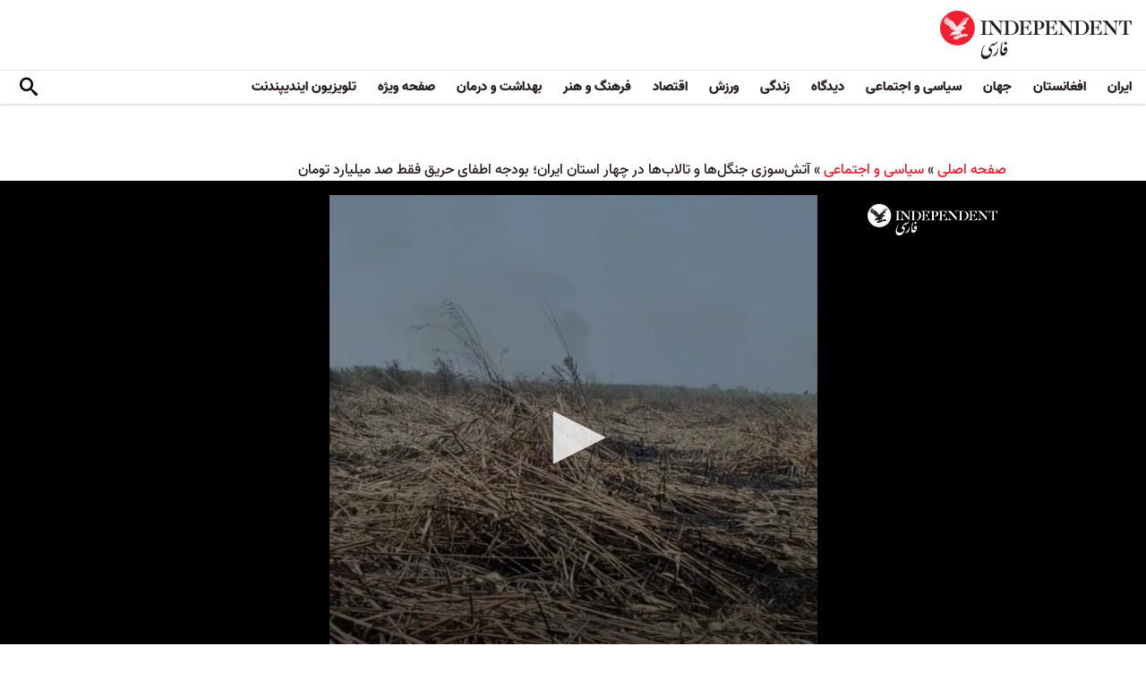

--- FILE ---
content_type: text/html; charset=utf-8
request_url: https://www.independentpersian.com/node/266096/%D8%B3%DB%8C%D8%A7%D8%B3%DB%8C-%D9%88-%D8%A7%D8%AC%D8%AA%D9%85%D8%A7%D8%B9%DB%8C/%D8%A2%D8%AA%D8%B4%E2%80%8C%D8%B3%D9%88%D8%B2%DB%8C-%D8%AC%D9%86%DA%AF%D9%84%E2%80%8C%D9%87%D8%A7-%D9%88-%D8%AA%D8%A7%D9%84%D8%A7%D8%A8%E2%80%8C%D9%87%D8%A7-%D8%AF%D8%B1-%DA%86%D9%87%D8%A7%D8%B1-%D8%A7%D8%B3%D8%AA%D8%A7%D9%86-%D8%A7%DB%8C%D8%B1%D8%A7%D9%86%D8%9B-%D8%A8%D9%88%D8%AF%D8%AC%D9%87-%D8%A7%D8%B7%D9%81%D8%A7%DB%8C-%D8%AD%D8%B1%DB%8C%D9%82-%D9%81%D9%82%D8%B7-%D8%B5%D8%AF
body_size: 18961
content:
<!doctype html>
<html class="no-js" dir="rtl" lang="fa">

<head>
  <script async src="https://cdn.onthe.io/io.js/lUzGQF7RSH51"></script>
  <meta charset="utf-8" />
  <meta http-equiv="Content-Type" content="text/html; charset=utf-8" />
<link rel="apple-touch-icon" href="https://www.independentpersian.com/sites/default/files/logo-persian.png" type="image/png" />
<link rel="apple-touch-icon-precomposed" href="https://www.independentpersian.com/sites/default/files/logo-persian_0.png" type="image/png" />
<meta name="description" content="در حالی که طی سه روز گذشته بخش گسترده‌ای از تالاب انزلی در گیلان، بخش‌هایی از جنگل‌های کلاردشت و جنگل‌های کیاسر در مازندران، بخشی از جنگل‌های ارسباران در آذربایجان شرقی در آتش‌ سوختند و حریق هورالعظم در منطقه مرزی ایران و عراق همچنان ادامه دارد، ابراهیم رئیسی که دولت او فقط ۱۰۰ میلیارد تومان به پیشگیری و اطفای حریق جنگل‌ها اختصاص داده، گفت: «آتش‌سوزی‌ها کار افراد سودجو و" />
<link rel="canonical" href="https://www.independentpersian.com/node/266096" />
<link rel="shortlink" href="https://www.independentpersian.com/node/266096" />
<meta property="fb:admins" content="804060108" />
<meta property="fb:app_id" content="532687300596135" />
<meta property="og:site_name" content="ایندیپندنت فارسی" />
<meta property="og:type" content="article" />
<meta property="og:url" content="https://www.independentpersian.com/node/266096/%D8%B3%DB%8C%D8%A7%D8%B3%DB%8C-%D9%88-%D8%A7%D8%AC%D8%AA%D9%85%D8%A7%D8%B9%DB%8C/%D8%A2%D8%AA%D8%B4%E2%80%8C%D8%B3%D9%88%D8%B2%DB%8C-%D8%AC%D9%86%DA%AF%D9%84%E2%80%8C%D9%87%D8%A7-%D9%88-%D8%AA%D8%A7%D9%84%D8%A7%D8%A8%E2%80%8C%D9%87%D8%A7-%D8%AF%D8%B1-%DA%86%D9%87%D8%A7%D8%B1-%D8%A7%D8%B3%D8%AA%D8%A7%D9%86-%D8%A7%DB%8C%D8%B1%D8%A7%D9%86%D8%9B-%D8%A8%D9%88%D8%AF%D8%AC%D9%87-%D8%A7%D8%B7%D9%81%D8%A7%DB%8C-%D8%AD%D8%B1%DB%8C%D9%82-%D9%81%D9%82%D8%B7-%D8%B5%D8%AF" />
<meta property="og:title" content="آتش‌سوزی جنگل‌ها و تالاب‌ها در چهار استان ایران؛ بودجه اطفای حریق فقط صد میلیارد تومان" />
<meta property="og:description" content="در حالی که طی سه روز گذشته بخش گسترده‌ای از تالاب انزلی در گیلان، بخش‌هایی از جنگل‌های کلاردشت و جنگل‌های کیاسر در مازندران، بخشی از جنگل‌های ارسباران در آذربایجان شرقی در آتش‌ سوختند و حریق هورالعظم در منطقه مرزی ایران و عراق همچنان ادامه دارد، ابراهیم رئیسی که دولت او فقط ۱۰۰ میلیارد تومان به پیشگیری و اطفای حریق جنگل‌ها اختصاص داده، گفت: «آتش‌سوزی‌ها کار افراد سودجو و سوداگر است و نهادهای امنیتی باید با آنها برخورد کنند.» در تازه‌ترین مورد از آتش‌سوزی جنگل‌ها و تالاب‌ها در ایران، جنگل‌های ارتفاعات کلاردشت در محدوده مناطق دره سردآبرود، سنگ بون و منطقه پیشنبور کلاردشت از صبح روز یک‌شنبه دچار" />
<meta property="og:updated_time" content="2022-09-04T22:12:54+03:00" />
<meta property="og:image" content="https://www.independentpersian.com/sites/default/files/styles/1200x630/public/Talab.png?itok=jzcA7281" />
<meta property="og:image:url" content="https://www.independentpersian.com/sites/default/files/styles/1200x630/public/Talab.png?itok=jzcA7281" />
<meta property="og:image:secure_url" content="https://www.independentpersian.com/sites/default/files/styles/1200x630/public/Talab.png?itok=jzcA7281" />
<meta name="twitter:card" content="summary_large_image" />
<meta name="twitter:site" content="@indypersian" />
<meta name="twitter:url" content="https://www.independentpersian.com/node/266096/%D8%B3%DB%8C%D8%A7%D8%B3%DB%8C-%D9%88-%D8%A7%D8%AC%D8%AA%D9%85%D8%A7%D8%B9%DB%8C/%D8%A2%D8%AA%D8%B4%E2%80%8C%D8%B3%D9%88%D8%B2%DB%8C-%D8%AC%D9%86%DA%AF%D9%84%E2%80%8C%D9%87%D8%A7-%D9%88-%D8%AA%D8%A7%D9%84%D8%A7%D8%A8%E2%80%8C%D9%87%D8%A7-%D8%AF%D8%B1-%DA%86%D9%87%D8%A7%D8%B1-%D8%A7%D8%B3%D8%AA%D8%A7%D9%86-%D8%A7%DB%8C%D8%B1%D8%A7%D9%86%D8%9B-%D8%A8%D9%88%D8%AF%D8%AC%D9%87-%D8%A7%D8%B7%D9%81%D8%A7%DB%8C-%D8%AD%D8%B1%DB%8C%D9%82-%D9%81%D9%82%D8%B7-%D8%B5%D8%AF" />
<meta name="twitter:title" content="آتش‌سوزی جنگل‌ها و تالاب‌ها در چهار استان ایران؛ بودجه اطفای حریق فقط" />
<meta name="twitter:description" content="در حالی که طی سه روز گذشته بخش گسترده‌ای از تالاب انزلی در گیلان، بخش‌هایی از جنگل‌های کلاردشت و جنگل‌های کیاسر در مازندران، بخشی از جنگل‌های ارسباران در آذربایجان شرقی در آتش‌ سوختند و حریق هورالعظم" />
<meta name="twitter:image" content="https://www.independentpersian.com/sites/default/files/styles/1200x630/public/Talab.png?itok=jzcA7281" />
<meta property="article:published_time" content="2022-09-05T22:05:56+03:00" />
<meta property="article:modified_time" content="2022-09-04T22:12:54+03:00" />
<meta itemprop="name" content="آتش‌سوزی جنگل‌ها و تالاب‌ها در چهار استان ایران؛ بودجه اطفای حریق فقط صد میلیارد تومان" />
<meta itemprop="description" content="در حالی که طی سه روز گذشته بخش گسترده‌ای از تالاب انزلی در گیلان، بخش‌هایی از جنگل‌های کلاردشت و جنگل‌های کیاسر در مازندران، بخشی از جنگل‌های ارسباران در آذربایجان شرقی در آتش‌ سوختند و حریق هورالعظم در منطقه مرزی ایران و عراق همچنان ادامه دارد، ابراهیم رئیسی که دولت او فقط ۱۰۰ میلیارد تومان به پیشگیری و اطفای حریق جنگل‌ها اختصاص داده، گفت: «آتش‌سوزی‌ها کار افراد سودجو و سوداگر است و نهادهای امنیتی باید با آنها برخورد کنند.» در تازه‌ترین مورد از آتش‌سوزی جنگل‌ها و تالاب‌ها در ایران، جنگل‌های ارتفاعات کلاردشت در محدوده مناطق دره سردآبرود، سنگ بون و منطقه پیشنبور کلاردشت از صبح روز یک‌شنبه دچار" />
<link rel="shortcut icon" href="https://www.independentpersian.com/sites/default/files/favicon.ico" type="image/vnd.microsoft.icon" />
  <meta http-equiv="x-ua-compatible" content="ie=edge">
  <meta name="viewport" content="width=device-width, initial-scale=1.0">
  <title>آتش‌سوزی جنگل‌ها و تالاب‌ها در چهار استان ایران؛ بودجه اطفای حریق فقط صد میلیارد تومان | ایندیپندنت فارسی</title>
  <!--link href='https://fonts.googleapis.com/earlyaccess/notonaskharabic.css' rel='stylesheet' type='text/css' media="none" onload="if(media!='all')media='all'"-->

  <link type="text/css" rel="stylesheet" href="https://www.independentpersian.com/sites/default/files/css/css_S_9jg6WMMYt2eeeoQaVMsndFTrQrlmul5BkwxQx_tEE.css" media="all" />
<link type="text/css" rel="stylesheet" href="https://www.independentpersian.com/sites/default/files/css/css_wj0e1p6pR4acgyzXJUoGnx4tGR-JnswVlpFLOgLFkAo.css" media="all" />
<link type="text/css" rel="stylesheet" href="https://www.independentpersian.com/sites/default/files/css/css_2sFO5jZQ3kJrdfwcuSzr6ZeJsryzSbOc9u6uh8X8Puc.css" media="all" />
<link type="text/css" rel="stylesheet" href="https://www.independentpersian.com/sites/default/files/css/css_Ae_V6iPGDfI8JuDreRFJL9b_HN0-YJTyskcsAa5uCJU.css" media="all" />
  <!--link rel="stylesheet" media="screen" href="https://fontlibrary.org/face/yas" type="text/css"/-->

  <script type="text/javascript" src="https://www.independentpersian.com/sites/all/modules/jquery_update/replace/jquery/1.10/jquery.min.js?v=1.10.2"></script>
<script type="text/javascript" src="https://www.independentpersian.com/misc/jquery-extend-3.4.0.js?v=1.10.2"></script>
<script type="text/javascript" src="https://www.independentpersian.com/misc/jquery-html-prefilter-3.5.0-backport.js?v=1.10.2"></script>
<script type="text/javascript" src="https://www.independentpersian.com/misc/jquery.once.js?v=1.2"></script>
<script type="text/javascript" src="https://www.independentpersian.com/misc/drupal.js?t8jt7v"></script>
<script type="text/javascript" src="https://www.independentpersian.com/misc/vertical-tabs.js?t8jt7v"></script>
<script type="text/javascript" src="https://www.independentpersian.com/sites/default/files/languages/fa_9mheYXiiyJDaGMXnf2C_jxrvSmazHc4cEKRquH8bQ3g.js?t8jt7v"></script>
<script type="text/javascript" src="https://www.independentpersian.com/sites/all/modules/scald/modules/providers/scald_image/scald_image.js?t8jt7v"></script>
<script type="text/javascript">
<!--//--><![CDATA[//><!--
jQuery.extend(Drupal.settings, {"basePath":"\/","pathPrefix":"","ajaxPageState":{"theme":"independent_v2","theme_token":"ig2-_mFw6-H8jQaLNWtuWb30QQJE48jR4vz-ZhlLK2U","js":{"sites\/all\/modules\/jquery_update\/replace\/jquery\/1.10\/jquery.min.js":1,"misc\/jquery-extend-3.4.0.js":1,"misc\/jquery-html-prefilter-3.5.0-backport.js":1,"misc\/jquery.once.js":1,"misc\/drupal.js":1,"https:\/\/www.independentpersian.com\/misc\/vertical-tabs.js":1,"public:\/\/languages\/fa_9mheYXiiyJDaGMXnf2C_jxrvSmazHc4cEKRquH8bQ3g.js":1,"sites\/all\/modules\/scald\/modules\/providers\/scald_image\/scald_image.js":1},"css":{"modules\/system\/system.base.css":1,"modules\/system\/system.base-rtl.css":1,"modules\/system\/system.messages.css":1,"modules\/system\/system.messages-rtl.css":1,"modules\/field\/theme\/field-rtl.css":1,"sites\/all\/modules\/scald\/modules\/fields\/mee\/css\/editor-global.css":1,"modules\/user\/user.css":1,"modules\/user\/user-rtl.css":1,"sites\/all\/modules\/youtube\/css\/youtube.css":1,"sites\/all\/modules\/views\/css\/views-rtl.css":1,"sites\/all\/modules\/ckeditor\/css\/ckeditor.css":1,"sites\/all\/modules\/ckeditor\/css\/ckeditor-rtl.css":1,"sites\/all\/modules\/media\/modules\/media_wysiwyg\/css\/media_wysiwyg.base.css":1,"sites\/all\/modules\/ctools\/css\/ctools.css":1,"sites\/all\/modules\/node_embed\/plugins\/node_embed\/node_embed.css":1,"sites\/all\/themes\/adminimal_theme\/css\/vertical-tabs.css":1,"sites\/all\/themes\/adminimal_theme\/css\/vertical-tabs-rtl.css":1,"sites\/all\/themes\/independent_v2\/assets\/css\/app-persian-rtl.css":1}},"urlIsAjaxTrusted":{"\/node\/266096\/%D8%B3%DB%8C%D8%A7%D8%B3%DB%8C-%D9%88-%D8%A7%D8%AC%D8%AA%D9%85%D8%A7%D8%B9%DB%8C\/%D8%A2%D8%AA%D8%B4%E2%80%8C%D8%B3%D9%88%D8%B2%DB%8C-%D8%AC%D9%86%DA%AF%D9%84%E2%80%8C%D9%87%D8%A7-%D9%88-%D8%AA%D8%A7%D9%84%D8%A7%D8%A8%E2%80%8C%D9%87%D8%A7-%D8%AF%D8%B1-%DA%86%D9%87%D8%A7%D8%B1-%D8%A7%D8%B3%D8%AA%D8%A7%D9%86-%D8%A7%DB%8C%D8%B1%D8%A7%D9%86%D8%9B-%D8%A8%D9%88%D8%AF%D8%AC%D9%87-%D8%A7%D8%B7%D9%81%D8%A7%DB%8C-%D8%AD%D8%B1%DB%8C%D9%82-%D9%81%D9%82%D8%B7-%D8%B5%D8%AF":true}});
//--><!]]>
</script>
  <script type="text/javascript">
    !(function(p,l,o,w,i,n,g){
        if(!p[i]){
            p[i]=p[i]||[];
            p[i].push(i);
            p[i]=function(){(p[i].q=p[i].q||[]).push(arguments);};
            p[i].q=p[i].q||[];
            n=l.createElement(o);
            g=l.getElementsByTagName(o)[0];
            n.async=1;
            n.src=w;
            g.parentNode.insertBefore(n, g);
            n.onload = function() {
                window.l5plow.initTag('19', 1800, '', 'tracker.srmg-cdp.com');

                window.l5plow('enableFormTracking');
                window.l5plow('trackPageView');
            };
        }
    })(window, document, "script", "https://js.l5id.com/l5v3s.js", "l5track");
</script>
  <script src="/srpc.js?ssssat"></script>
  <!-- Start GPT Tag -->
    <script async="async" src="https://securepubads.g.doubleclick.net/tag/js/gpt.js"></script>
 <script>
        window.googletag = window.googletag || {cmd: []};
         var anchorSlot;
            function isMobileDevice() {
        return /Android|webOS|iPhone|iPod|BlackBerry|IEMobile|Opera Mini/i.test(navigator.userAgent);
    }
        googletag.cmd.push(function() {
        var isDesktop = !isMobileDevice() && window.innerWidth > 1024;
            var isTablet = window.innerWidth > 767 && window.innerWidth <= 1024;
            var isMobile = isMobileDevice();

             

             var topMapping = googletag.sizeMapping()
            .addSize([1080, 0], [[970, 250], [970, 90], [728, 90]])
                .addSize([750, 400], [[970, 250], [970, 90], [728, 90]])
                .addSize([470, 400], [[320, 50], [320, 100]])
                .addSize([0, 0], [[320, 50], [320, 100]])
                .build();

       var midMapping = googletag.sizeMapping()
             .addSize([1080, 0], [[300, 250], [336, 280], [250, 250]])
                .addSize([750, 400], [[300, 250], [336, 280], [250, 250]])
                .addSize([470, 400], [[300, 250], [336, 280], [250, 250]])
                .addSize([0, 0], [[300, 250], [336, 280], [250, 250]])
                .build();

 
            var bottomMapping = googletag.sizeMapping()
                .addSize([1080, 0], [[970, 90], [970, 250], [728, 90]])
                .addSize([750, 400], [[970, 90], [970, 250], [728, 90]])
                .addSize([470, 400], [[300, 250], [336, 280], [320, 50], [320, 100]])
                .addSize([0, 0], [[300, 250], [336, 280], [320, 50], [320, 100]])
                .build();

            googletag.defineSlot('/5910/The-Independent-Persian/ROS', [1, 1], 'div-gpt-ad-3341368-0').addService(googletag.pubads());

            googletag.defineOutOfPageSlot('/5910/The-Independent-Persian/ROS', 'div-gpt-ad-3341368-1')
             .addService(googletag.pubads());            


             googletag.defineSlot('/5910/The-Independent-Persian/ROS',  [[970, 250], [970, 90], [728, 90], [320, 50], [320, 100]], 'div-gpt-ad-3341368-2')
                .defineSizeMapping(topMapping)
                .setTargeting('position', 'atf')
                .addService(googletag.pubads());

        googletag.defineSlot('/5910/The-Independent-Persian/ROS',   [[300, 250],[250, 250], [336, 280], ['Fluid']], 'div-gpt-ad-3341368-3')
            .defineSizeMapping(midMapping)
            .setTargeting('position', 'Mid1')
            .addService(googletag.pubads());
    
             googletag.defineSlot('/5910/The-Independent-Persian/ROS',  [[300, 250],[250, 250], [336, 280], ['Fluid']], 'div-gpt-ad-3341368-4')
            .defineSizeMapping(midMapping)
            .setTargeting('position', 'Mid2')
       .addService(googletag.pubads());


            googletag.defineSlot('/5910/The-Independent-Persian/ROS', [[970, 90], [970, 250], [728, 90], [300, 250], [336, 280], [320, 50], [320, 100], ['Fluid']], 'div-gpt-ad-3341368-5')
                .defineSizeMapping(bottomMapping)
                .setTargeting('position', 'btf')
                .addService(googletag.pubads());


             if (document.body.clientWidth <= 768) {
             anchorSlot = googletag.defineOutOfPageSlot(
            '/5910/The-Independent-Persian/ROS', googletag.enums.OutOfPageFormat.BOTTOM_ANCHOR);
            }
             if (anchorSlot) {
                 anchorSlot
              .setTargeting('Page', 'ROS')
              .addService(googletag.pubads());
        }

            // Configure page-level targeting.
            googletag.pubads().setTargeting('Page',['Article']);
            googletag.pubads().setTargeting('url', [window.location.pathname]);
            googletag.pubads().enableLazyLoad({
                // Fetch slots within 2 viewports.
                fetchMarginPercent: 200,
                // Render slots within 1 viewports.
                renderMarginPercent: 100,
                mobileScaling: 2.0
            });
                        var ppid = '3d1aae9ee14a24ae0a5211e5758e44d291dac411125ff41f61451d09613aaaf5';
            googletag.pubads().enableSingleRequest();
            googletag.pubads().collapseEmptyDivs();
            googletag.pubads().setCentering(true);
            googletag.enableServices();
        });

        // networkCode is provided
        window.googletag = window.googletag || { cmd: [] };
        googletag.secureSignalProviders = googletag.secureSignalProviders || [];
        googletag.secureSignalProviders.push({
            networkCode: "5910",
            collectorFunction: () => {
                // ...custom signal generation logic...
                return Promise.resolve("signal");
            },
        });
    </script>
  
  <!-- Global site tag (gtag.js) - Google Analytics -->
  <!-- Global site tag (gtag.js) - Google Analytics -->
<script async src="https://www.googletagmanager.com/gtag/js?id=UA-129565087-4"></script>
<script>
  window.dataLayer = window.dataLayer || [];
  function gtag(){dataLayer.push(arguments);}
  gtag('js', new Date());

  gtag('config', 'UA-129565087-4');
</script>
<!-- oracle -->
  <!-- Begin BlueKai Tag --> 
    <script type="text/javascript"> 
    window.bk_async = function() { 

    bk_addPageCtx('key', 'value'); 
    bk_addEmailHash("EMAIL_ADDRESS");

    BKTAG.doTag(83219, 10); }; 
    (function() { 
    var scripts = document.getElementsByTagName('script')[0]; 
    var s = document.createElement('script'); 
    s.async = true; 
    s.src = "https://tags.bkrtx.com/js/bk-coretag.js"; 
    scripts.parentNode.insertBefore(s, scripts); 
    }()); 
    </script> 
  <!-- End BlueKai Tag -->   <style type="text/css">
    .overlay-modal-background,
    .overlay-element {
      right: 0;
    }
  </style>
  
<!-- Google Tag Manager -->
<script>(function(w,d,s,l,i){w[l]=w[l]||[];w[l].push({'gtm.start':
new Date().getTime(),event:'gtm.js'});var f=d.getElementsByTagName(s)[0],
j=d.createElement(s),dl=l!='dataLayer'?'&l='+l:'';j.async=true;j.src=
'https://www.googletagmanager.com/gtm.js?id='+i+dl;f.parentNode.insertBefore(j,f);
})(window,document,'script','dataLayer','GTM-W5QVPRC');</script>
<!-- End Google Tag Manager -->  <script async src="https://serving.srmg.com/player/srmgads.js"></script>
  <script data-playerPro="current">(function(){var s=document.querySelector('script[data-playerPro="current"]');s.removeAttribute("data-playerPro");(playerPro=window.playerPro||[]).push({id:"Wda0YwezWIxg",after:s});})();</script>
  <script async src="//pahtuo.tech/c/independentpersian.com.js"></script>
  <script async='async' src='https://functions.adnami.io/api/macro/adsm.macro.independentpersian.com.js'></script>
</head>

<body class="html not-front not-logged-in no-sidebars page-node page-node- page-node-266096 node-type-article page-taxonomy-term-56 persian-theme" >
  <div id='div-gpt-ad-3341368-0'>
    <script>
        googletag.cmd.push(function() { onDvtagReady(function () { googletag.display('div-gpt-ad-3341368-0'); }); });
    </script>
    </div>

<div id='div-gpt-ad-3341368-1'>
    <script>
        googletag.cmd.push(function() { onDvtagReady(function () {  googletag.display('div-gpt-ad-3341368-1'); }); });
    </script>
</div>
  <!-- Google Tag Manager (noscript) -->
<noscript><iframe src="https://www.googletagmanager.com/ns.html?id=GTM-W5QVPRC"
height="0" width="0" style="display:none;visibility:hidden"></iframe></noscript>
<!-- End Google Tag Manager (noscript) -->  <!-- Load Facebook SDK for JavaScript -->
  <div id="fb-root"></div>
  <script>
    (function(d, s, id) {
      var js, fjs = d.getElementsByTagName(s)[0];
      if (d.getElementById(id)) return;
      js = d.createElement(s);
      js.id = id;
      js.src = "https://connect.facebook.net/en_US/sdk.js#xfbml=1&version=v3.0";
      fjs.parentNode.insertBefore(js, fjs);
    }(document, 'script', 'facebook-jssdk'));
  </script>
    <div id="main-wrap">
    <a href="javascript:" id="return-to-top"><i class="icomoon-icon icon-arrow-up" style="vertical-align: middle;"></i></a>
    <div class="container">
      <header id="main-header">
    <div id="sticky-header-waypoint">
        <div class="main-header-before">
            <div class="grid-x grid-margin-x align-justify align-stretch">
                <div class="cell shrink">
                    <div class="logo">
                        <a href="/">
                          <img src="/sites/all/themes/independent_v2/assets/img/logo-persian.png">
                        </a>
                    </div>
                </div>
                <div class="cell shrink">
                    <div class="subheader-block">
                        <ul class="menu align-stretch">

                            <li class="quick-search">
                                <button class="dropdown-toggle" title="Search"><i class="icomoon-icon icon-search"></i></button>
                                <form class="search-form" action="/node/266096/%D8%B3%DB%8C%D8%A7%D8%B3%DB%8C-%D9%88-%D8%A7%D8%AC%D8%AA%D9%85%D8%A7%D8%B9%DB%8C/%D8%A2%D8%AA%D8%B4%E2%80%8C%D8%B3%D9%88%D8%B2%DB%8C-%D8%AC%D9%86%DA%AF%D9%84%E2%80%8C%D9%87%D8%A7-%D9%88-%D8%AA%D8%A7%D9%84%D8%A7%D8%A8%E2%80%8C%D9%87%D8%A7-%D8%AF%D8%B1-%DA%86%D9%87%D8%A7%D8%B1-%D8%A7%D8%B3%D8%AA%D8%A7%D9%86-%D8%A7%DB%8C%D8%B1%D8%A7%D9%86%D8%9B-%D8%A8%D9%88%D8%AF%D8%AC%D9%87-%D8%A7%D8%B7%D9%81%D8%A7%DB%8C-%D8%AD%D8%B1%DB%8C%D9%82-%D9%81%D9%82%D8%B7-%D8%B5%D8%AF" method="post" id="search-api-page-search-form-sorsearch" accept-charset="UTF-8"><div><div class="form-item form-type-textfield form-item-keys-1">
  <label class="element-invisible" for="edit-keys-1">جستجو </label>
 <input placeholder="جستجو" type="text" id="edit-keys-1" name="keys_1" value="" size="15" maxlength="128" class="form-text" />
</div>
<input type="hidden" name="id" value="1" />
<input type="submit" id="edit-submit-1" name="op" value="" class="form-submit" /><input type="hidden" name="form_build_id" value="form-bLYqyWopRrTrOa-as__5t3givKJ0WKdZJpSeosMBOvA" />
<input type="hidden" name="form_id" value="search_api_page_search_form_sorsearch" />
</div></form>                            </li>
                            <li class="toggle-menu hide-for-large">
                                <button class="toggle-nav-panel" type="button" aria-label="Menu" aria-controls="navigation"><i class="icomoon-icon icon-hamburger"></i></button>
                            </li>
                        </ul>
                    </div>
                </div>
            </div>
        </div>

        <div class="main-header-inner show-for-large">
            <div class="grid-x grid-margin-x align-justify align-middle">
                <div class="cell auto">
                    <nav class="nav-container">
                        <ul class="menu"><li class="first leaf " wfd-id="3341"><a href="/tags/%D8%A7%DB%8C%D8%B1%D8%A7%D9%86" title="">ایران</a></li>
<li class="leaf " wfd-id="3346"><a href="/tags/%D8%A7%D9%81%D8%BA%D8%A7%D9%86%D8%B3%D8%AA%D8%A7%D9%86" title="">افغانستان</a></li>
<li class="leaf " wfd-id="3116"><a href="/%D8%AC%D9%87%D8%A7%D9%86" title="جهان">جهان</a></li>
<li class="leaf " wfd-id="9941"><a href="/%D8%B3%DB%8C%D8%A7%D8%B3%DB%8C-%D9%88-%D8%A7%D8%AC%D8%AA%D9%85%D8%A7%D8%B9%DB%8C" title="">سیاسی و اجتماعی</a></li>
<li class="expanded " wfd-id="3106"><a href="/%D8%AF%DB%8C%D8%AF%DA%AF%D8%A7%D9%87" title="">دیدگاه</a><ul class="menu"><li class="first leaf " wfd-id="3621"><a href="/%D8%AF%DB%8C%D8%AF%DA%AF%D8%A7%D9%87/%D8%B3%D8%B1%D8%AF%D8%A8%DB%8C%D8%B1" title="">سردبیر</a></li>
<li class="leaf " wfd-id="9931"><a href="/article-author/%D8%A2%D8%B2%D8%A7%D8%AF%D9%87-%D8%A7%D9%81%D8%AA%D8%AE%D8%A7%D8%B1%DB%8C" title="">آزاده افتخاری</a></li>
<li class="leaf " wfd-id="4321"><a href="/article-author/%D8%A7%D9%85%DB%8C%D8%B1-%D8%B7%D8%A7%D9%87%D8%B1%DB%8C" title="">امیر طاهری</a></li>
<li class="leaf " wfd-id="9506"><a href="/article-author/%D8%AC%D9%85%D8%B4%DB%8C%D8%AF-%D8%A7%DB%8C%D8%B1%D8%A7%D9%86%DB%8C" title="">جمشید ایرانی</a></li>
<li class="leaf " wfd-id="9561"><a href="/article-author/%D9%86%D9%88%D8%B1-%D9%BE%D9%87%D9%84%D9%88%DB%8C" title="">نور پهلوی</a></li>
<li class="leaf " wfd-id="10101"><a href="/article-author/%D8%B9%D8%A8%D8%AF%D8%A7%D9%84%D8%B1%D8%AD%D9%85%D9%86-%D8%A7%D9%84%D8%B1%D8%A7%D8%B4%D8%AF" title="">عبدالرحمن الراشد</a></li>
<li class="leaf " wfd-id="11281"><a href="/article-author/%D9%85%D8%AE%D8%AA%D8%A7%D8%B1-%D9%88%D9%81%D8%A7%DB%8C%DB%8C" title="">مختار وفایی</a></li>
<li class="leaf " wfd-id="9916"><a href="/article-author/%D8%A8%D8%AF%DB%8C%D8%B9-%DB%8C%D9%88%D9%86%D8%B3" title="">بدیع یونس</a></li>
<li class="leaf " wfd-id="10086"><a href="/article-author/%D8%B9%D9%84%DB%8C%D8%B1%D8%B6%D8%A7-%D9%86%D9%88%D8%B1%DB%8C%E2%80%8C%D8%B2%D8%A7%D8%AF%D9%87" title="">علیرضا نوری‌ زاده</a></li>
<li class="last leaf " wfd-id="10081"><a href="/article-author/%D9%85%D8%AD%D9%85%D8%AF-%D8%AE%DB%8C%D8%B1-%D9%86%D8%AF%D9%85%D8%A7%D9%86" title="">محمد خیر ندمان</a></li>
</ul></li>
<li class="expanded " wfd-id="1981"><a href="/%D8%B2%D9%86%D8%AF%DA%AF%DB%8C" title="زندگی">زندگی</a><ul class="menu"><li class="first leaf " wfd-id="9946"><a href="/%D8%B2%D9%86%D8%AF%DA%AF%DB%8C/%D8%B3%D9%81%D8%B1" title="سیر و سیاحت">سفر</a></li>
<li class="leaf " wfd-id="9951"><a href="/%D8%B2%D9%86%D8%AF%DA%AF%DB%8C/%D9%85%D9%8F%D8%AF-%D9%88-%D8%B2%DB%8C%D8%A8%D8%A7%DB%8C%DB%8C" title="اخبار مشاهیر و ستارگان هنر و سینما، صنعت مُد و زیبایی">مُد و زیبایی</a></li>
<li class="leaf " wfd-id="9956"><a href="/%D8%B2%D9%86%D8%AF%DA%AF%DB%8C/%D8%B7%D8%B1%D8%A7%D8%AD%DB%8C-%D9%88-%D8%AF%DA%A9%D9%88%D8%B1%D8%A7%D8%B3%DB%8C%D9%88%D9%86" title="آراستن محل خانه و زندگی">طراحی و دکوراسیون</a></li>
<li class="leaf " wfd-id="9961"><a href="/%D8%B9%D9%84%D9%88%D9%85" title="علوم">علوم</a></li>
<li class="last leaf " wfd-id="9966"><a href="/%D8%AA%DA%A9%D9%86%D9%88%D9%84%D9%88%DA%98%DB%8C" title="تکنولوژی">تکنولوژی</a></li>
</ul></li>
<li class="expanded " wfd-id="1991"><a href="/%D9%88%D8%B1%D8%B2%D8%B4" title="ورزش">ورزش</a><ul class="menu"><li class="first leaf " wfd-id="9896"><a href="/%D9%81%D9%88%D8%AA%D8%A8%D8%A7%D9%84" title="">فوتبال</a></li>
<li class="last leaf " wfd-id="9971"><a href="/%D8%AA%D9%86%D9%8A%D8%B3" title="تنيس">تنيس</a></li>
</ul></li>
<li class="leaf " wfd-id="1998"><a href="/%D8%A7%D9%82%D8%AA%D8%B5%D8%A7%D8%AF" title="اقتصاد">اقتصاد</a></li>
<li class="expanded " wfd-id="1999"><a href="/%D9%81%D8%B1%D9%87%D9%86%DA%AF-%D9%88-%D9%87%D9%86%D8%B1" title="فرهنگ و هنر">فرهنگ و هنر</a><ul class="menu"><li class="first leaf " wfd-id="9991"><a href="/%D9%81%D8%B1%D9%87%D9%86%DA%AF-%D9%88-%D9%87%D9%86%D8%B1/%D9%81%DB%8C%D9%84%D9%85" title="فیلم">فیلم</a></li>
<li class="leaf " wfd-id="9986"><a href="/%D9%81%D8%B1%D9%87%D9%86%DA%AF-%D9%88-%D9%87%D9%86%D8%B1/%D9%85%D9%88%D8%B3%DB%8C%D9%82%DB%8C" title="موسیقی">موسیقی</a></li>
<li class="leaf " wfd-id="9981"><a href="/%D9%81%D8%B1%D9%87%D9%86%DA%AF-%D9%88-%D9%87%D9%86%D8%B1/%DA%A9%D8%AA%D8%A7%D8%A8" title="کتاب">کتاب</a></li>
<li class="last leaf " wfd-id="9976"><a href="/%D9%81%D8%B1%D9%87%D9%86%DA%AF-%D9%88-%D9%87%D9%86%D8%B1/%D8%AA%D8%A6%D8%A7%D8%AA%D8%B1-%D9%88-%D8%B1%D9%82%D8%B5" title="تئاتر و رقص">تئاتر و رقص</a></li>
</ul></li>
<li class="leaf " wfd-id="9906"><a href="/%D8%A8%D9%87%D8%AF%D8%A7%D8%B4%D8%AA-%D9%88-%D8%AF%D8%B1%D9%85%D8%A7%D9%86" title="">بهداشت و درمان</a></li>
<li class="leaf " wfd-id="9701"><a href="/%D8%B5%D9%81%D8%AD%D9%87-%D9%88%DB%8C%DA%98%D9%87" title="">صفحه ویژه</a></li>
<li class="last leaf " wfd-id="10196"><a href="/tv" title="">تلویزیون ایندیپندنت</a></li>
</ul>                    </nav>
                </div>
                <div class="cell shrink">
                    <div class="subheader-block">
                        <ul class="menu">
                            <li class="quick-search">
                                <button class="dropdown-toggle" title="Search"><i class="icomoon-icon icon-search"></i></button>
                                 <form class="search-form" action="/node/266096/%D8%B3%DB%8C%D8%A7%D8%B3%DB%8C-%D9%88-%D8%A7%D8%AC%D8%AA%D9%85%D8%A7%D8%B9%DB%8C/%D8%A2%D8%AA%D8%B4%E2%80%8C%D8%B3%D9%88%D8%B2%DB%8C-%D8%AC%D9%86%DA%AF%D9%84%E2%80%8C%D9%87%D8%A7-%D9%88-%D8%AA%D8%A7%D9%84%D8%A7%D8%A8%E2%80%8C%D9%87%D8%A7-%D8%AF%D8%B1-%DA%86%D9%87%D8%A7%D8%B1-%D8%A7%D8%B3%D8%AA%D8%A7%D9%86-%D8%A7%DB%8C%D8%B1%D8%A7%D9%86%D8%9B-%D8%A8%D9%88%D8%AF%D8%AC%D9%87-%D8%A7%D8%B7%D9%81%D8%A7%DB%8C-%D8%AD%D8%B1%DB%8C%D9%82-%D9%81%D9%82%D8%B7-%D8%B5%D8%AF" method="post" id="search-api-page-search-form-sorsearch--2" accept-charset="UTF-8"><div><div class="form-item form-type-textfield form-item-keys-1">
  <label class="element-invisible" for="edit-keys-1--2">جستجو </label>
 <input placeholder="جستجو" type="text" id="edit-keys-1--2" name="keys_1" value="" size="15" maxlength="128" class="form-text" />
</div>
<input type="hidden" name="id" value="1" />
<input type="submit" id="edit-submit-1--2" name="op" value="" class="form-submit" /><input type="hidden" name="form_build_id" value="form-nggsTO02KQo_JDzj4rZT4atKhdHb4g3wlNQ9P3ZEG68" />
<input type="hidden" name="form_id" value="search_api_page_search_form_sorsearch" />
</div></form>                            </li>
                            <!-- <li class="edition">
                                <button class="dropdown-toggle" title="Edition"><i class="icomoon-icon icon-uk-flag"></i></button>
                                <ul class="dropdown-menu">
                                    <li>
                                        <a href="javascript:void(0)" data-edition="UK"><i class="icomoon-icon icon-uk-flag"></i> UK Edition</a>
                                    </li>
                                    <li>
                                        <a href="javascript:void(0)" data-edition="US"><i class="icomoon-icon icon-us-flag"></i> US Edition</a>
                                    </li>
                                    <li>
                                        <a href="javascript:void(0)" data-edition="US">النسخة العربية</a>
                                    </li>
                                </ul>
                            </li> -->
                        </ul>
                    </div>
                </div>
            </div>
        </div>
    </div>
</header>
<!-- STICKY TOP AD -->
        <div class="ad-block ad-block-header block-wrapper" id="leaderboard" data-duration="3">
            <div class="block-wrapper__content">
                <div class="ad-block__holder small text-center">
                    <div id='div-gpt-ad-3341368-2'>
                      <script>
                        googletag.cmd.push(function() {
                            onDvtagReady(function () { 
                          googletag.display('div-gpt-ad-3341368-2');
                            });
                        });
                      </script>
                    </div>
                </div>
            </div>
        </div>
<div class="grid-x grid-margin-x">
    <div class="cell">
        <div id="nav-panel">
             <ul class="topics menu vertical large-horizontal"><li><a href="/tags/%D8%A7%DB%8C%D8%B1%D8%A7%D9%86" title="">ایران</a></li>
<li><a href="/tags/%D8%A7%D9%81%D8%BA%D8%A7%D9%86%D8%B3%D8%AA%D8%A7%D9%86" title="">افغانستان</a></li>
<li><a href="/%D8%AC%D9%87%D8%A7%D9%86" title="جهان">جهان</a></li>
<li><a href="/%D8%B3%DB%8C%D8%A7%D8%B3%DB%8C-%D9%88-%D8%A7%D8%AC%D8%AA%D9%85%D8%A7%D8%B9%DB%8C" title="">سیاسی و اجتماعی</a></li>
<li><a href="/%D8%AF%DB%8C%D8%AF%DA%AF%D8%A7%D9%87" title="">دیدگاه</a><span class="toggle"><i class="icomoon-icon icon-arrow-down"></i></span><ul><li><a href="/%D8%AF%DB%8C%D8%AF%DA%AF%D8%A7%D9%87/%D8%B3%D8%B1%D8%AF%D8%A8%DB%8C%D8%B1" title="">سردبیری</a></li>
<li><a href="/article-author/%D8%A7%D9%85%DB%8C%D8%B1-%D8%B7%D8%A7%D9%87%D8%B1%DB%8C" title="">امیر طاهری</a></li>
<li><a href="/article-author/%D8%A2%D8%B2%D8%A7%D8%AF%D9%87-%D8%A7%D9%81%D8%AA%D8%AE%D8%A7%D8%B1%DB%8C" title="">آزاده افتخاری</a></li>
<li><a href="/article-author/%D8%AC%D9%85%D8%B4%DB%8C%D8%AF-%D8%A7%DB%8C%D8%B1%D8%A7%D9%86%DB%8C" title="">جمشید ایرانی</a></li>
<li><a href="/article-author/%D9%86%D9%88%D8%B1-%D9%BE%D9%87%D9%84%D9%88%DB%8C" title="">نور پهلوی</a></li>
<li><a href="/article-author/%D9%87%D8%A7%D8%AF%DB%8C-%D8%AE%D8%B1%D8%B3%D9%86%D8%AF%DB%8C" title="">هادی خرسندی</a></li>
<li><a href="/article-author/%D9%85%D8%AC%DB%8C%D8%AF-%D9%85%D8%AD%D9%85%D8%AF%DB%8C" title="">مجید محمدی</a></li>
<li><a href="/article-author/%D8%B9%D8%A8%D8%AF%D8%A7%D9%84%D8%B1%D8%AD%D9%85%D9%86-%D8%A7%D9%84%D8%B1%D8%A7%D8%B4%D8%AF" title="">عبدالرحمن الراشد</a></li>
<li><a href="/article-author/%D9%81%D8%B1%DB%8C%D8%AF%D9%88%D9%86-%D8%A2%DA%98%D9%86%D8%AF" title="">فریدون آژند</a></li>
<li><a href="/article-author/%D8%A8%D8%AF%DB%8C%D8%B9-%DB%8C%D9%88%D9%86%D8%B3" title="">بدیع یونس</a></li>
<li><a href="/article-author/%D8%B9%D9%84%DB%8C%D8%B1%D8%B6%D8%A7-%D9%86%D9%88%D8%B1%DB%8C%E2%80%8C%D8%B2%D8%A7%D8%AF%D9%87" title="">علیرضا نوری‌ زاده</a></li>
<li><a href="/article-author/%D8%A7%D9%85%DB%8C%D8%B1%DB%8C%D8%AD%DB%8C%DB%8C-%D8%A2%DB%8C%D8%AA%E2%80%8C%D8%A7%D9%84%D9%84%D9%87%DB%8C" title="">امیریحیی آیت‌اللهی</a></li>
<li><a href="/article-author/%D9%85%D8%AD%D9%85%D8%AF-%D8%AE%DB%8C%D8%B1-%D9%86%D8%AF%D9%85%D8%A7%D9%86" title="">محمد خیر ندمان</a></li>
</ul></li>
<li><a href="/%D8%B2%D9%86%D8%AF%DA%AF%DB%8C" title="زندگی">زندگی</a><span class="toggle"><i class="icomoon-icon icon-arrow-down"></i></span><ul><li><a href="/%D8%B2%D9%86%D8%AF%DA%AF%DB%8C/%D8%B3%D9%81%D8%B1" title="سفر">سفر</a></li>
<li><a href="/%D8%B2%D9%86%D8%AF%DA%AF%DB%8C/%D9%85%D9%8F%D8%AF-%D9%88-%D8%B2%DB%8C%D8%A8%D8%A7%DB%8C%DB%8C" title="مُد و زیبایی">مُد و زیبایی</a></li>
<li><a href="/%D8%B2%D9%86%D8%AF%DA%AF%DB%8C/%D8%B7%D8%B1%D8%A7%D8%AD%DB%8C-%D9%88-%D8%AF%DA%A9%D9%88%D8%B1%D8%A7%D8%B3%DB%8C%D9%88%D9%86" title="طراحی و دکوراسیون">طراحی و دکوراسیون</a></li>
<li><a href="/%D8%B9%D9%84%D9%88%D9%85" title="علوم">علوم</a></li>
<li><a href="/%D8%AA%DA%A9%D9%86%D9%88%D9%84%D9%88%DA%98%DB%8C" title="تکنولوژی">تکنولوژی</a></li>
</ul></li>
<li><a href="/%D9%88%D8%B1%D8%B2%D8%B4" title="ورزش">ورزش</a><span class="toggle"><i class="icomoon-icon icon-arrow-down"></i></span><ul><li><a href="/%D9%81%D9%88%D8%AA%D8%A8%D8%A7%D9%84" title="">فوتبال</a></li>
<li><a href="/%D8%AA%D9%86%D9%8A%D8%B3" title="تنيس">تنيس</a></li>
</ul></li>
<li><a href="/%D8%A7%D9%82%D8%AA%D8%B5%D8%A7%D8%AF" title="اقتصاد">اقتصاد</a></li>
<li><a href="/%D9%81%D8%B1%D9%87%D9%86%DA%AF-%D9%88-%D9%87%D9%86%D8%B1" title="فرهنگ">فرهنگی و هنری</a><span class="toggle"><i class="icomoon-icon icon-arrow-down"></i></span><ul><li><a href="/%D9%81%D8%B1%D9%87%D9%86%DA%AF-%D9%88-%D9%87%D9%86%D8%B1/%D9%81%DB%8C%D9%84%D9%85" title="فیلم">فیلم</a></li>
<li><a href="/%D9%81%D8%B1%D9%87%D9%86%DA%AF-%D9%88-%D9%87%D9%86%D8%B1/%D9%85%D9%88%D8%B3%DB%8C%D9%82%DB%8C" title="موسیقی">موسیقی</a></li>
<li><a href="/%D9%81%D8%B1%D9%87%D9%86%DA%AF-%D9%88-%D9%87%D9%86%D8%B1/%DA%A9%D8%AA%D8%A7%D8%A8" title="کتاب">کتاب</a></li>
<li><a href="/%D9%81%D8%B1%D9%87%D9%86%DA%AF-%D9%88-%D9%87%D9%86%D8%B1/%D8%AA%D8%A6%D8%A7%D8%AA%D8%B1-%D9%88-%D8%B1%D9%82%D8%B5" title="تئاتر و رقص">تئاتر و رقص</a></li>
</ul></li>
<li><a href="/%D8%A8%D9%87%D8%AF%D8%A7%D8%B4%D8%AA-%D9%88-%D8%AF%D8%B1%D9%85%D8%A7%D9%86" title="">بهداشت و درمان</a></li>
<li><a href="/%D8%B5%D9%81%D8%AD%D9%87-%D9%88%DB%8C%DA%98%D9%87" title="">صفحه ویژه</a></li>
<li><a href="/tv" title="">تلویزیون ایندیپندنت</a></li>
</ul>        </div>
    </div>
</div>
<div class="grid-container">
    <div class="grid-x">
        <div class="cell text-center">

                    </div>
    </div>
</div>
      <script>
  window.dataLayer = window.dataLayer || [];
  dataLayer.push({
    event: 'custom_page_view',
    page_type: "content - article",
    article_id: "266096",
    article_category: "سیاسی و اجتماعی",
    article_author: "ایندیپندنت فارسی",
    article_publish_date: "دوشنبه 5 سِپتامبر 2022 22:15",
    article_length: "799",
    tags: "[ایران,جنگل‌سوزی,آتش‌سوزی,آتش‌سوزی تالاب‌ها,آتش‌سوزی تالاب,تالاب انزلی,استان گیلان,انزلی,آتش سوزی تالاب انزلی,خشکسالی,بحران بی‌آبی,محیط زیست ایران]"
  });
</script>
<style type="text/css">
  .entry-media .sizer {
    padding-top: 83%;
  }
</style>
<style type="text/css">
  .entry-meta-field.entry-meta-author {
    display: inline-block;
  }
</style>
<main>
  <div class="breadcrumbs-wrapper hide-for-small-only">
    <div class="grid-container">
      <div class="grid-x">
        <div class="cell">
                              <h2 class="element-invisible">You are here</h2><div class="breadcrumb"><span class="inline odd first"><a href="/">صفحه اصلی</a></span> <span class="delimiter">»</span> <span class="inline even"><a href="https://www.independentpersian.com/سیاسی-و-اجتماعی">سیاسی و اجتماعی</a></span> <span class="delimiter">»</span> <span class="inline odd last">آتش‌سوزی جنگل‌ها و تالاب‌ها در چهار استان ایران؛ بودجه اطفای حریق فقط صد میلیارد تومان</span></div>                                      </div>
      </div>
    </div>
  </div>
      <div class="entry-video-container">
      <section class="entry-article-topper">
        <div class="grid-x grid-margin-x">
          <div class="cell">
            <div class="entry-media">
              <div style="position:relative;  overflow:hidden;">
                                                    <div itemscope itemtype="https://schema.org/VideoObject">
                    <meta itemprop="uploadDate" content='2021-09-02T08:10:00+03:00' />
                    <meta itemprop="name" content='نیزارهای تالاب انزلی در آتش‌ سوخت' />
                    <meta itemprop="description" content='' />
                    <meta itemprop="duration" content='P0DT0H0M20S' />
                    <meta itemprop="thumbnailUrl" content='https://cdn.jwplayer.com/v2/media/YIOiaT4T/poster.jpg?width=720' />
                    <meta itemprop="contentUrl" content='https://cdn.jwplayer.com/videos/YIOiaT4T-Jq9XMdMn.m4a' />
                    <div style="position:relative;overflow:hidden;">
                      <script src="https://cdn.jwplayer.com/players/YIOiaT4T-1yjdwv6t.js"></script>
                    </div>
                  </div>
                              </div>
            </div>

            <div class="entry-header clearfix">
              <div class="entry-title">
                <h1>آتش‌سوزی جنگل‌ها و تالاب‌ها در چهار استان ایران؛ بودجه اطفای حریق فقط صد میلیارد تومان</h1>
              </div>
                              <div class="entry-subtitle">
                  <h2>جنگل‌های ارتفاعات کلاردشت در محدوده مناطق دره سردآبرود، سنگ بون و منطقه پیشنبور کلاردشت از صبح روز یک‌شنبه دچار آتش‌سوزی شدند</h2>
                </div>
                            <div class="entry-meta-wrapper">
                <div class="grid-x align-justify align-middle">
                  <div class="cell shrink">
                    <div class="entry-meta">

                                                <div class="entry-meta-field entry-meta-author">
                            <a href="/taxonomy/term/59166">
                              ایندیپندنت فارسی                            </a>
                                                        <!--                                                         <span class="location"></span>
                                                     -->
                                                      </div>
                                            <div class="entry-meta-field entry-meta-publish-date">
                        <time>دوشنبه 14 شهریور  1401 برابر با 5 سِپتامبر 2022 22:15</time>                      </div>

                    </div>
                  </div>
                  <div class="cell large-shrink">
                    <div class="share-block">
                      <div class="socials-btns a2a_kit">
                        <a href="#" title="Facebook" class="a2a_button_facebook social-btn facebook-btn-bg round"><i class="icomoon-icon icon-facebook"></i></a>
                        <a href="#" title="Whatsapp" class=" a2a_button_whatsapp social-btn whatsapp-btn-bg round"><i class="icomoon-icon icon-whatsapp"></i></a>
                        <a href="#" title="Twitter" class="a2a_button_twitter social-btn twitter-btn-bg round"><i class="icomoon-icon icon-twitter-x"></i></a>
                        <a href="#" title="Email" class="a2a_button_email social-btn envelope-btn-bg round"><i class="icomoon-icon icon-envelope"></i></a>
                        <a href="#" title="Print" class="social-btn printer-btn-bg round print-btn"><i class="icomoon-icon icon-printer"></i></a>
                        <script async src="https://static.addtoany.com/menu/page.js"></script>
                      </div>



                    </div>
                    <!-- <div class="follow-block">
                                    <div class="fb-like"
                                        data-href="https://www.facebook.com/Independent-Arabia-303651683481268"
                                        data-layout="standard"
                                        data-action="like"
                                        data-show-faces="true">
                                    </div>
                                </div> -->
                  </div>
                </div>
              </div>
            </div>
          </div>
        </div>
      </section>
    </div>
    <div class="grid-container">
    <article class="entry-article">
      <div class="grid-x align-justify">
        <div class="content-wrap-holder cell">
            <div class="region region-content">
    <div id="block-system-main" class="block block-system">

    
  <div class="content">
      <script>
    window._io_config = window._io_config || {};
    window._io_config["0.2.0"] = window._io_config["0.2.0"] || [];
    window._io_config["0.2.0"].push({
      page_url: "https://www.independentpersian.com/node/266096/%D8%B3%DB%8C%D8%A7%D8%B3%DB%8C-%D9%88-%D8%A7%D8%AC%D8%AA%D9%85%D8%A7%D8%B9%DB%8C/%D8%A2%D8%AA%D8%B4%E2%80%8C%D8%B3%D9%88%D8%B2%DB%8C-%D8%AC%D9%86%DA%AF%D9%84%E2%80%8C%D9%87%D8%A7-%D9%88-%D8%AA%D8%A7%D9%84%D8%A7%D8%A8%E2%80%8C%D9%87%D8%A7-%D8%AF%D8%B1-%DA%86%D9%87%D8%A7%D8%B1-%D8%A7%D8%B3%D8%AA%D8%A7%D9%86-%D8%A7%DB%8C%D8%B1%D8%A7%D9%86%D8%9B-%D8%A8%D9%88%D8%AF%D8%AC%D9%87-%D8%A7%D8%B7%D9%81%D8%A7%DB%8C-%D8%AD%D8%B1%DB%8C%D9%82-%D9%81%D9%82%D8%B7-%D8%B5%D8%AF",
      page_url_canonical: "/node/266096/",
      page_title: "آتش‌سوزی جنگل‌ها و تالاب‌ها در چهار استان ایران؛ بودجه اطفای حریق فقط صد میلیارد تومان",
      page_type: "article",
      page_language: "tr",
              tag: ["ایران","جنگل‌سوزی","آتش‌سوزی","آتش‌سوزی تالاب‌ها","آتش‌سوزی تالاب","تالاب انزلی","استان گیلان","انزلی","آتش سوزی تالاب انزلی","خشکسالی","بحران بی‌آبی","محیط زیست ایران"],
            article_authors: ["ایندیپندنت فارسی"],      article_categories: ["سیاسی و اجتماعی"],      article_type: "https://www.independentpersian.com/sites/default/files/styles/800x600/public/Talab.png?itok=Dw9Mwj_E",

      article_publication_date: "Mon, 5 Sep 2022 22:15:00 +0300"    });
  </script>
  
  <script type="text/javascript">
  (function() {
    /** CONFIGURATION START **/
    var _sf_async_config = window._sf_async_config = (window._sf_async_config || {});
    _sf_async_config.uid = 67194;
    _sf_async_config.domain = 'independentpersian.com'; //CHANGE THIS TO THE ROOT DOMAIN
    _sf_async_config.flickerControl = false;
    _sf_async_config.useCanonical = true;
    _sf_async_config.useCanonicalDomain = true;
	 _sf_async_config.sections= "سیاسی و اجتماعی";	   
	_sf_async_config.authors =  "ایندیپندنت فارسی";		
  
   
    /** CONFIGURATION END **/
    function loadChartbeat() {
        var e = document.createElement('script');
        var n = document.getElementsByTagName('script')[0];
        e.type = 'text/javascript';
        e.async = true;
        e.src = '//static.chartbeat.com/js/chartbeat.js';
        n.parentNode.insertBefore(e, n);
    }
    loadChartbeat();
  })();
</script>

<script async src="//static.chartbeat.com/js/chartbeat_mab.js"></script>
  <div class="content-wrap">
    <div class="printable-area page-taxonomy-term-56">
      <div class="entry-content" data-io-article-url="https://www.independentpersian.com/node/266096/%D8%B3%DB%8C%D8%A7%D8%B3%DB%8C-%D9%88-%D8%A7%D8%AC%D8%AA%D9%85%D8%A7%D8%B9%DB%8C/%D8%A2%D8%AA%D8%B4%E2%80%8C%D8%B3%D9%88%D8%B2%DB%8C-%D8%AC%D9%86%DA%AF%D9%84%E2%80%8C%D9%87%D8%A7-%D9%88-%D8%AA%D8%A7%D9%84%D8%A7%D8%A8%E2%80%8C%D9%87%D8%A7-%D8%AF%D8%B1-%DA%86%D9%87%D8%A7%D8%B1-%D8%A7%D8%B3%D8%AA%D8%A7%D9%86-%D8%A7%DB%8C%D8%B1%D8%A7%D9%86%D8%9B-%D8%A8%D9%88%D8%AF%D8%AC%D9%87-%D8%A7%D8%B7%D9%81%D8%A7%DB%8C-%D8%AD%D8%B1%DB%8C%D9%82-%D9%81%D9%82%D8%B7-%D8%B5%D8%AF">
        <script>
          if (isMobileDevice()) {
            document.write("<div class='block-wrapper'><div class='premium-content'><div id='div-gpt-ad-3341368-3'></div></div></div>");
            googletag.cmd.push(function() {
              onDvtagReady(function () { 
              googletag.display('div-gpt-ad-3341368-3');
              });
            });

          }
        </script>
        <div class="field field-name-body field-type-text-with-summary field-label-hidden"><div class="field-items"><div class="field-item even" property="content:encoded"><p class="rtejustify" dir="rtl">در حالی که طی سه روز گذشته بخش گسترده‌ای از تالاب انزلی در گیلان، بخش‌هایی از جنگل‌های کلاردشت و جنگل‌های کیاسر در مازندران، بخشی از جنگل‌های ارسباران در آذربایجان شرقی در آتش‌ سوختند و حریق هورالعظم در منطقه مرزی ایران و عراق همچنان ادامه دارد، ابراهیم رئیسی که دولت او فقط ۱۰۰ میلیارد تومان به پیشگیری و اطفای حریق جنگل‌ها اختصاص داده، گفت: «آتش‌سوزی‌ها کار افراد سودجو و سوداگر است و نهادهای امنیتی باید با آنها برخورد کنند.»</p>

<p class="rtejustify" dir="rtl">در تازه‌ترین مورد از آتش‌سوزی جنگل‌ها و تالاب‌ها در ایران، جنگل‌های ارتفاعات کلاردشت در محدوده مناطق دره سردآبرود، سنگ بون و منطقه پیشنبور کلاردشت از صبح روز یک‌شنبه دچار آتش‌سوزی شدند.</p>

<p class="rtejustify" dir="rtl">این آتش‌سوزی در ارتفاع هزار و ۶۰۰ متری در جریان است و مقام‌های استان مازندران گفته‌اند که آتش‌سوزی در جنگل‌های کلاردشت پس از آن رخ داد که فردی برای گرفتن عسل طبیعی از داخل تنه درخت اقدام به افروختن آتش کرد و به علت عدم اطفای آتش به صورت کامل، حریق بخشی از جنگل‌های کلاردشت گسترش یافت.</p>

<p class="rtejustify" dir="rtl">از سوی دیگر حسینعلی محمدی، سرپرست اداره کل مدیریت بحران مازندران، از وقوع آتش‌سوزی در ارتفاعات جنگلی کیاسر در بخش چهاردانگه شهرستان ساری خبر داد و گفت که آتش‌سوزی در ارتفاعات کیاسر از عصر روز یک‌شنبه آغاز شده و نیروهای امدادی برای مهار آتش به منطقه اعزام شده‌اند اما با توجه به موقعیت جنگلی و پرشیب محل آتش‌سوزی، عملیات مهار به کندی پیش می‌رود.</p>

<div class="simplebox injected-block-holder" style="direction:rtl;">
<h1 class="box-title">Read More</h1>

<p>This section contains relevant reference points, placed in (Inner related node field)</p>
</div>

<p class="rtejustify" dir="rtl">محمدی با تاکید بر درخواست اعزام بالگرد برای مهار این آتش‌سوزی، افزود: «بالگرد از مازندران برای کمک به اطفای حریق در گیلان اعزام شد که با وقوع آتش‌سوزی در کلاردشت و کیاسر فراخوان داده شد تا بالگردها به مازندران برگردند.»</p>

<p class="rtejustify" dir="rtl">سرپرست اداره کل مدیریت بحران مازندران گفت که یک بالگرد در آتش‌سوزی روز یک‌شنبه جنگل‌های کلاردشت برای مهار آتش‌سوزی چند پرواز انجام داد اما با توجه به تاریک شدن هوا هنوز مشخص نیست که در کیاسر نیز امکان انجام عملیات داشته باشد.</p>

<p class="rtejustify" dir="rtl">محمدی تاکید کرد که در حال حاضر نیروهای امدادی مشغول اجرای آتش‌بُر هستند تا از گسترش آتش جلوگیری کنند؛ در صورتی که انجام عملیات آب‌پاشی و اطفا به‌وسیله بالگرد شاید در یک‌شنبه شب میسر نباشد، نیروها تا زمان روشن شدن هوا برای مهار آتش فعالیت خواهند کرد تا پس از روشن شدن هوا بالگرد برای انجام عملیات در منطقه فعال شود.</p>

<p class="rtejustify" dir="rtl">در آذربایجان شرقی نیز آتش‌سوزی جنگل‌های ارسباران از روز شنبه در محدوده‌ جنگلی روستاهای بابایلو، قاسم‌کندی و شاه‌یوردی در شهرستان کلیبر آغاز شد.</p>

<p class="rtejustify" dir="rtl">مقام‌های استان آذربایجان شرقی روز یک‌شنبه گفتند که با تلاش نیروهای مردمی و منابع طبیعی آتش‌سوزی جنگل‌های ارسباران مهار شده است اما در این آتش سوزی بخش وسیعی از جنگل‌های شهرستان کلیبر سوخته است.</p>

<p class="rtejustify" dir="rtl">مقام‌های آذربایجان شرقی آتش‌سوزی‌های در جنگل‌های ارسباران را «سریالی» و «عمدی» عنوان کردند و گفتند که هنوز نمی‌توانند گزارش رسمی از وسعت منطقه سوخته و میزان خسارت وارده را اعلام کنند.</p>

<p class="rtejustify" dir="rtl">در استان گیلان نیز تالاب انزلی از روز پنج‌شنبه ۱۰ شهریور ۱۴۰۱ برای پنجمین بار در سال‌جاری، دچار آتش‌سوزی شد و تا عصر شنبه به گفته مقام‌های مسئول در استان گیلان، طی سه روز دست‌کم ۴۰ هکتار از نیزارهای این تالاب در آتش سوخته است.</p>

<p class="rtejustify" dir="rtl">فرماندار بندرانزلی گفت که پنجمین آتش‌سوزی تالاب انزلی در سال‌جاری هم عامل انسانی داشته و عامدانه بوده است که از میان چهار مظنون به ایجاد آتش‌سوزی، دو نفر بازداشت و روانه زندان شده‌اند.</p>

<p class="rtejustify" dir="rtl">تهمینه شمشادی، مدیرعامل جمعیت زنان و حافظ محیط‌ زیست گیلان، اما به روزنامه شهروند گفت: «ریشه ایجاد این آتش‌سوزی‌ها در وضعیت نامناسب اقتصادی اهالی است و برخی از اهالی ساکن اطراف تالاب انزلی، آتش را به جان تالاب می‌اندازند تا کمی زمین کشاورزی‌شان عریض‌تر شود یا دکه یا مغازه‌ای کوچک در مسیر تالاب راه‌اندازی کنند.»</p>

<p class="rtejustify" dir="rtl">ابراهیم رئیسی نیز روز یک‌شنبه، آتش‌سوزی تالاب انزلی را اقدام «افراد سودجو» خواند و گفت: «مسئولان حفاظت محیط زیست و مسئولان انتظامی و امنیتی نباید اجازه دهند عده‌ای سوداگر و منفعت‌پرست مجموعه‌های ذی‌قیمت کشور و ملت و اکوسیستم یک منطقه را تغییر دهند.»</p>

<p class="rtejustify" dir="rtl">آتش‌سوزی هورالعظیم در مرز ایران و عراق نیز از دو ماه پیش آغاز شده و همچنان ادامه دارد تا آنجا که روز شنبه محمدجواد اشرفی، مدیرکل حفاظت محیط‌زیست خوزستان،  گفت دود ناشی از آتش‌سوزی در نیزارهای بخش عراقی هورالعظیم به برخی از شهرهای استان خوزستان از جمله اهواز رسیده است.</p>

<p class="rtejustify" dir="rtl">با وجود ادامه وقوع آتش‌سوزی‌ها در جنگل‌ها و تالاب‌های مناطق مختلف ایران، تمام بودجه‌ای که دولت و مجلس شورای اسلامی در سال ۱۴۰۱ برای «پیشگیری و اطفای حریق جنگل‌ها» تعیین کرده‌اند فقط ۱۰۰ میلیارد تومان است.</p>

<p class="rtejustify" dir="rtl">این در حالی است که حسن اکبری، معاون محیط زیست طبیعی و تنوع زیستی سازمان حفاظت محیط زیست ایران، روز ۲۹ مرداد ۱۴۰۱،  گفت: «در چهار ماه اول سال جاری ۷۶ مورد آتش‌سوزی در جنگل‌ها رخ داد که در مجموع ۷۴۵ هکتار از مراتع و جنگل‌ها دچار آتش‌سوزی شده‌اند.»</p>

<p class="rtejustify" dir="rtl">به گفته معاون محیط زیست طبیعی و تنوع زیستی سازمان حفاظت محیط زیست در ماه‌های اول سال ۱۴۰۱، مجموع بودجه‌ای که برای خرید تجهیزات، پیشگیری و اطفای حریق جنگل‌ها به استان‌ها اختصاص یافته فقط ۱۷ میلیارد تومان بوده است.</p>
</div></div></div>      </div>
    </div>
                <div class="injected-block injected-block-read-more hide">
          <h6 class="box-title">بیشتر بخوانید</h6>
          <ul>
                          <li>
                                  <div>
                    <a href="/node/173406">
                      <img typeof="foaf:Image" src="https://www.independentpersian.com/sites/default/files/styles/150x100/public/%D8%A7%D9%86%D8%B2%D9%84%DB%8C.jpg?itok=99KW_UXz" width="150" height="100" alt="" />                    </a>
                  </div>
                                <a href="/node/173406">
                  نیزارهای تالاب انزلی در آتش‌ سوخت                 </a>
              </li>
                          <li>
                                  <div>
                    <a href="/node/221176">
                      <img typeof="foaf:Image" src="https://www.independentpersian.com/sites/default/files/styles/150x100/public/WhatsApp%20Image%202022-03-09%20at%2011.36.46%20AM.jpeg?itok=FiBkgmhN" width="150" height="100" alt="" />                    </a>
                  </div>
                                <a href="/node/221176">
                  تالاب گندمان در آتش می‌سوزد                </a>
              </li>
                          <li>
                                  <div>
                    <a href="/node/123351">
                      <img typeof="foaf:Image" src="https://www.independentpersian.com/sites/default/files/styles/150x100/public/157790749.jpg?itok=gz98UG32" width="150" height="100" alt="" />                    </a>
                  </div>
                                <a href="/node/123351">
                  آتش‌سوزی در جنگل‌های هیرکانی؛ بی‌اعتنایی به سرمایه ملی                </a>
              </li>
                      </ul>
        </div>
                <div class="entry-tags">
        <span>بیشتر بخوانید:</span>
        <a href="/taxonomy/term/316">ایران</a><a href="/taxonomy/term/21061">جنگل‌سوزی</a><a href="/taxonomy/term/24026">آتش‌سوزی</a><a href="/taxonomy/term/184671">آتش‌سوزی تالاب‌ها</a><a href="/taxonomy/term/141646">آتش‌سوزی تالاب</a><a href="/taxonomy/term/92211">تالاب انزلی</a><a href="/taxonomy/term/185401">استان گیلان</a><a href="/taxonomy/term/92206">انزلی</a><a href="/taxonomy/term/130211">آتش سوزی تالاب انزلی</a><a href="/taxonomy/term/19351">خشکسالی</a><a href="/taxonomy/term/129151">بحران بی‌آبی</a><a href="/taxonomy/term/94201">محیط زیست ایران</a>

      </div>
        <script>
      if (isMobileDevice()) {
        document.write("<div class='block-wrapper'><div class='premium-content'><div id='div-gpt-ad-3341368-4'></div></div></div>");
        googletag.cmd.push(function() {
          onDvtagReady(function () { 
          googletag.display('div-gpt-ad-3341368-4');
          });
        });

      }
    </script>
    <div class="section-title has-dot">
      <h4>بیشتر از <a href="print '/taxonomy/term/'.$node->field_main_section['und'][0]['tid']">سیاسی و اجتماعی</a></h4>
    </div>
    <section class="section two-articles bottom-spacer--s equalise-columns" data-vr-zone="المزيد من سیاسی و اجتماعی">
      <div class="view view-teaser-mode view-id-teaser_mode view-display-id-block_2 view-dom-id-dee09d771e1902f41d2c6d2f7879953d">

        
  
  
      <div class="view-content">
        	    <div class="grid-x grid-margin-x">
<div class="cell medium-6">
        <article class="article-item article-hero media-news" data-nid="418886" data-vr-contentbox="position 1" data-vr-contentbox-url="/node/418886">
            
            <div class="article-item-labels">
                                                <span class="section">
                    <div class="field field-name-field-main-section field-type-taxonomy-term-reference field-label-hidden"><div class="field-items"><div class="field-item even"><a href="/%D8%B3%DB%8C%D8%A7%D8%B3%DB%8C-%D9%88-%D8%A7%D8%AC%D8%AA%D9%85%D8%A7%D8%B9%DB%8C" typeof="skos:Concept" property="rdfs:label skos:prefLabel" datatype="">سیاسی و اجتماعی</a></div></div></div>   
                </span>
                            </div>
            
                            <div class="article-item-img">
                    <span class="sizer"></span>
                    <img class="lazy fill-content"
                         src="[data-uri]"
                         data-src="https://www.independentpersian.com/sites/default/files/styles/800x600/public/site-size_copy_720_1.jpg?itok=_Ha9cUxW">
                    <a href="/node/418886"></a>
                </div>
                        <div class="article-item-content abs-bottom-element">
                                <div class="article-item-title">
                    <h5 data-vr-headline>
                        <a href="/node/418886/%D8%B3%DB%8C%D8%A7%D8%B3%DB%8C-%D9%88-%D8%A7%D8%AC%D8%AA%D9%85%D8%A7%D8%B9%DB%8C/%D8%AA%D8%B1%D8%A7%D9%85%D9%BE-%D9%86%D8%A7%D9%88%D9%87%D8%A7%DB%8C-%D8%B2%DB%8C%D8%A7%D8%AF%DB%8C-%D8%A8%D9%87-%D8%B3%D9%85%D8%AA-%D8%A7%DB%8C%D8%B1%D8%A7%D9%86-%D9%81%D8%B1%D8%B3%D8%AA%D8%A7%D8%AF%D9%87%E2%80%8C%D8%A7%DB%8C%D9%85%D8%8C-%D8%A8%D8%A8%DB%8C%D9%86%DB%8C%D9%85-%DA%86%D9%87-%D9%85%DB%8C%E2%80%8C%D8%B4%D9%88%D8%AF">
                            ترامپ: ناوهای زیادی به سمت ایران فرستاده‌ایم، ببینیم چه می‌شود                        </a>
                    </h5>
                </div>
                <span property="dc:title" content="ترامپ: ناوهای زیادی به سمت ایران فرستاده‌ایم، ببینیم چه می‌شود" class="rdf-meta element-hidden"></span>            </div>
        </article>
    </div>
  	    
<div class="cell medium-6">
        <article class="article-item article-hero media-video" data-nid="418879" data-vr-contentbox="position 2" data-vr-contentbox-url="/node/418879">
            
            <div class="article-item-labels">
                                                <span class="section">
                    <div class="field field-name-field-main-section field-type-taxonomy-term-reference field-label-hidden"><div class="field-items"><div class="field-item even"><a href="/%D8%B3%DB%8C%D8%A7%D8%B3%DB%8C-%D9%88-%D8%A7%D8%AC%D8%AA%D9%85%D8%A7%D8%B9%DB%8C" typeof="skos:Concept" property="rdfs:label skos:prefLabel" datatype="">سیاسی و اجتماعی</a></div></div></div>   
                </span>
                            </div>
            
                            <div class="article-item-img">
                    <span class="sizer"></span>
                    <img class="lazy fill-content"
                         src="[data-uri]"
                         data-src="https://www.independentpersian.com/sites/default/files/styles/800x600/public/%D8%A8%D8%A7%D8%B2%D8%AF%D8%A7%D8%B4%D8%AA%DA%AF%D8%A7%D9%87%E2%80%8C%D9%87%D8%A7%DB%8C%20%D8%A8%DB%8C%D8%B1%D9%88%D9%86%20%D8%A7%D8%B2%20%D9%82%D8%A7%D9%86%D9%88%D9%86%D8%9B%20%DA%AF%D8%B2%D8%A7%D8%B1%D8%B4%E2%80%8C%D9%87%D8%A7%DB%8C%DB%8C%20%D8%A7%D8%B2%20%D8%B4%DA%A9%D9%86%D8%AC%D9%87%D8%8C%20%D9%85%D8%B1%DA%AF%20%D9%88%20%D9%86%D8%A7%D9%BE%D8%AF%DB%8C%D8%AF%D8%B3%D8%A7%D8%B2%DB%8C%20%D8%A8%D8%A7%D8%B2%D8%AF%D8%A7%D8%B4%D8%AA%DB%8C%E2%80%8C%D9%87%D8%A7%DB%8C%20%D8%A7%D9%86%D9%82%D9%84%D8%A7%D8%A8%20%D9%85%D9%84%DB%8C.jpg?itok=9R5tjRr8">
                    <a href="/node/418879"></a>
                </div>
                        <div class="article-item-content abs-bottom-element">
                                <div class="article-item-title">
                    <h5 data-vr-headline>
                        <a href="/node/418879/%D8%B3%DB%8C%D8%A7%D8%B3%DB%8C-%D9%88-%D8%A7%D8%AC%D8%AA%D9%85%D8%A7%D8%B9%DB%8C/%D8%B1%D9%88%D8%A7%DB%8C%D8%AA-%D8%B4%D9%87%D8%B1%D9%88%D9%86%D8%AF%D8%A7%D9%86-%D8%A7%D8%B2-%D8%B4%DA%A9%D9%86%D8%AC%D9%87%D8%8C-%D9%85%D8%B1%DA%AF-%D9%88-%D9%86%D8%A7%D9%BE%D8%AF%DB%8C%D8%AF%D8%B3%D8%A7%D8%B2%DB%8C-%D8%A8%D8%A7%D8%B2%D8%AF%D8%A7%D8%B4%D8%AA%DB%8C%E2%80%8C%D9%87%D8%A7%DB%8C-%D8%A7%D9%86%D9%82%D9%84%D8%A7%D8%A8-%D9%85%D9%84%DB%8C">
                            روایت شهروندان از شکنجه، مرگ و ناپدیدسازی بازداشتی‌های انقلاب ملی                        </a>
                    </h5>
                </div>
                <span property="dc:title" content="روایت شهروندان از شکنجه، مرگ و ناپدیدسازی بازداشتی‌های انقلاب ملی" class="rdf-meta element-hidden"></span>            </div>
        </article>
    </div>
</div>    </div>
  
  
  
  
  
  
</div>    </section>
    <script>
      if (isMobileDevice()) {
        document.write("<div class='block-wrapper'><div class='premium-content'><div id='div-gpt-ad-3341368-5'></div></div></div>");
        googletag.cmd.push(function() {
          onDvtagReady(function () { 
          googletag.display('div-gpt-ad-3341368-5');
          });
        });

      }
    </script>
    <section class="section two-articles bottom-spacer--s equalise-columns" data-vr-zone="بیشتر بخوانیدن ">
      <div class="view view-teaser-mode view-id-teaser_mode view-display-id-block_2 view-dom-id-dee09d771e1902f41d2c6d2f7879953d">

        
  
  
      <div class="view-content">
        	    <div class="grid-x grid-margin-x">
<div class="cell medium-6">
        <article class="article-item article-hero media-video" data-nid="418876" data-vr-contentbox="position 1" data-vr-contentbox-url="/node/418876">
            
            <div class="article-item-labels">
                                                <span class="section">
                    <div class="field field-name-field-main-section field-type-taxonomy-term-reference field-label-hidden"><div class="field-items"><div class="field-item even"><a href="/%D8%B3%DB%8C%D8%A7%D8%B3%DB%8C-%D9%88-%D8%A7%D8%AC%D8%AA%D9%85%D8%A7%D8%B9%DB%8C" typeof="skos:Concept" property="rdfs:label skos:prefLabel" datatype="">سیاسی و اجتماعی</a></div></div></div>   
                </span>
                            </div>
            
                            <div class="article-item-img">
                    <span class="sizer"></span>
                    <img class="lazy fill-content"
                         src="[data-uri]"
                         data-src="https://www.independentpersian.com/sites/default/files/styles/800x600/public/iiss.jpg?itok=dWD8iJIr">
                    <a href="/node/418876"></a>
                </div>
                        <div class="article-item-content abs-bottom-element">
                                <div class="article-item-title">
                    <h5 data-vr-headline>
                        <a href="/node/418876/%D8%B3%DB%8C%D8%A7%D8%B3%DB%8C-%D9%88-%D8%A7%D8%AC%D8%AA%D9%85%D8%A7%D8%B9%DB%8C/%D8%AE%D8%A8%D8%B1%DA%AF%D8%B2%D8%A7%D8%B1%DB%8C-%D9%81%D8%B1%D8%A7%D9%86%D8%B3%D9%87-%D8%A8%D9%87-%D9%86%D9%82%D9%84-%D8%A7%D8%B2-%D8%B4%D8%A7%D9%87%D8%AF%D8%A7%D9%86-%D8%B3%D8%B1%DA%A9%D9%88%D8%A8-%C2%AB%D8%A7%D8%B2-%D8%AA%D8%B1%D8%B3-%D8%A8%D8%A7%D8%B2%D8%AF%D8%A7%D8%B4%D8%AA-%D8%A8%D9%87-%D8%A8%DB%8C%D9%85%D8%A7%D8%B1%D8%B3%D8%AA%D8%A7%D9%86-%D9%86%D9%85%DB%8C">
                            خبرگزاری فرانسه به نقل از شاهدان سرکوب: «از ترس بازداشت به بیمارستان نمی‌رویم»                        </a>
                    </h5>
                </div>
                <span property="dc:title" content="خبرگزاری فرانسه به نقل از شاهدان سرکوب: «از ترس بازداشت به بیمارستان نمی‌رویم»" class="rdf-meta element-hidden"></span>            </div>
        </article>
    </div>
  	    
<div class="cell medium-6">
        <article class="article-item article-hero media-news" data-nid="418870" data-vr-contentbox="position 2" data-vr-contentbox-url="/node/418870">
            
            <div class="article-item-labels">
                                                <span class="section">
                    <div class="field field-name-field-main-section field-type-taxonomy-term-reference field-label-hidden"><div class="field-items"><div class="field-item even"><a href="/%D8%B3%DB%8C%D8%A7%D8%B3%DB%8C-%D9%88-%D8%A7%D8%AC%D8%AA%D9%85%D8%A7%D8%B9%DB%8C" typeof="skos:Concept" property="rdfs:label skos:prefLabel" datatype="">سیاسی و اجتماعی</a></div></div></div>   
                </span>
                            </div>
            
                            <div class="article-item-img">
                    <span class="sizer"></span>
                    <img class="lazy fill-content"
                         src="[data-uri]"
                         data-src="https://www.independentpersian.com/sites/default/files/styles/800x600/public/F-oM8UPb0AEXpGT.jpeg?itok=NiaaNujy">
                    <a href="/node/418870"></a>
                </div>
                        <div class="article-item-content abs-bottom-element">
                                <div class="article-item-title">
                    <h5 data-vr-headline>
                        <a href="/node/418870/%D8%B3%DB%8C%D8%A7%D8%B3%DB%8C-%D9%88-%D8%A7%D8%AC%D8%AA%D9%85%D8%A7%D8%B9%DB%8C/%D8%A7%D8%B5%D9%88%D9%84%E2%80%8C%D9%86%D8%A7%D9%85%D9%87-%D8%AC%D8%B2%D8%A7%DB%8C%DB%8C-%D8%B7%D8%A7%D9%84%D8%A8%D8%A7%D9%86-%D8%B5%D8%A7%D8%AF%D8%B1-%D8%B4%D8%AF%D8%9B-%D8%A7%D8%B2-%D8%AC%D9%88%D8%A7%D8%B2-%D9%82%D8%AA%D9%84-%D9%85%D8%AE%D8%A7%D9%84%D9%81%D8%A7%D9%86-%D8%AA%D8%A7-%D8%AA%D9%82%D8%B3%DB%8C%D9%85-%D9%85%D8%B1%D8%AF%D9%85-%D8%A8%D9%87">
                            اصول‌نامه جزایی طالبان صادر شد؛ از جواز قتل مخالفان تا تقسیم مردم به آزاد و برده                        </a>
                    </h5>
                </div>
                <span property="dc:title" content="اصول‌نامه جزایی طالبان صادر شد؛ از جواز قتل مخالفان تا تقسیم مردم به آزاد و برده" class="rdf-meta element-hidden"></span>            </div>
        </article>
    </div>
</div>    </div>
  
  
  
  
  
  
</div>    </section>
  </div>
  </div>
</div>
  </div>
        </div>
        <div class="sidebar-wrap-holder cell">
          <div class="sidebar-wrap">
            <script>
              if (!isMobileDevice()) {
                document.write("<div class='block-wrapper'><div class='premium-content'><div id='div-gpt-ad-3341368-3'></div></div></div>");
                googletag.cmd.push(function() {
                  onDvtagReady(function () { 
                  googletag.display('div-gpt-ad-3341368-3');
                  });
                });

              }
            </script>

            <div class="block-wrapper">
              <div class="block-content">
                <div id="block-block-11" class="block block-block">

    
  <div class="content">
    <p><a href="https://podcasts.apple.com/sa/podcast/%D9%85%D8%A7%D8%B1%D8%B4-%D8%B4%D9%87%D8%B1%DB%8C%D8%A7%D8%B1-%D8%A7%D8%AB%D8%B1%DB%8C-%D8%AA%D8%A7%D8%B1%DB%8C%D8%AE%DB%8C-%D9%88-%D8%AD%D9%85%D8%A7%D8%B3%DB%8C-%D8%A8%D8%B1%D8%A7%DB%8C-%D8%A7%DB%8C%D8%B1%D8%A7%D9%86%DB%8C%D8%A7%D9%86/id1561546250?i=1000697117721"><img alt="" src="/sites/default/files/pictures/January/3581/2026/%25DA%25AF%25DB%258C%25D9%2581_%25D9%25BE%25D8%25A7%25D8%25AF_%25D9%2585%25D8%25A7%25D8%25B1%25D8%25B4_-_%25D8%25B3%25D8%25A7%25DB%258C%25D8%25AA.gif" style="width: 300px; height: 300px;" /></a></p>
  </div>
</div>
                <!-- <a href="https://podcasts.apple.com/us/podcast/%D8%B4%D8%B9%D8%A8%D8%AF%D9%87-%D9%85%D9%86%D8%A7%D8%B8%D8%B1%D9%87-%D8%A7%D9%86%D8%AA%D8%AE%D8%A7%D8%A8%D8%A7%D8%AA%DB%8C-%D8%AF%D8%B1-%D8%AC%D9%85%D9%87%D9%88%D8%B1%DB%8C-%D8%A7%D8%B3%D9%84%D8%A7%D9%85%DB%8C/id1561546250?i=1000525327762">
                                    <img class="show-for-small" src="assets/img/videocast-3.jpeg"/>
                                </a> -->
              </div>
            </div>
            <div class="block-wrapper">
              <div class="block-content">
                <a href="https://www.independentpersian.com/node/131761"><img alt="" src="/sites/default/files/pictures/March/1/2021/Indy-gif-991228-1080.gif" style="height: 300px; width: 300px;" /></a>
              </div>
            </div>
            <script>
              if (!isMobileDevice()) {
                document.write("<div class='block-wrapper'><div class='premium-content'><div id='div-gpt-ad-3341368-4'></div></div></div>");
                googletag.cmd.push(function() {
                  onDvtagReady(function () { 
                  googletag.display('div-gpt-ad-3341368-4');
                  });
                });

              }
            </script>
            <div class="block-wrapper">
              <div class="block-title">
                <h3>آخرین اخبار</h3>
              </div>
              <div class="block-content">
                <div class="articles-list">
                  <div class="objects-list has-separator">
                    <div class="view view-teaser-mode view-id-teaser_mode view-display-id-block_2 view-dom-id-026e282d7877444572d330ce484f9a7f">

        
  
  
      <div class="view-content">
        	<div class="object-item" data-nid="418886" data-vr-contentbox="position 1" data-vr-contentbox-url="/node/418886/%D8%B3%DB%8C%D8%A7%D8%B3%DB%8C-%D9%88-%D8%A7%D8%AC%D8%AA%D9%85%D8%A7%D8%B9%DB%8C/%D8%AA%D8%B1%D8%A7%D9%85%D9%BE-%D9%86%D8%A7%D9%88%D9%87%D8%A7%DB%8C-%D8%B2%DB%8C%D8%A7%D8%AF%DB%8C-%D8%A8%D9%87-%D8%B3%D9%85%D8%AA-%D8%A7%DB%8C%D8%B1%D8%A7%D9%86-%D9%81%D8%B1%D8%B3%D8%AA%D8%A7%D8%AF%D9%87%E2%80%8C%D8%A7%DB%8C%D9%85%D8%8C-%D8%A8%D8%A8%DB%8C%D9%86%DB%8C%D9%85-%DA%86%D9%87-%D9%85%DB%8C%E2%80%8C%D8%B4%D9%88%D8%AF">
	<div class="media-object media-news">
	    <div class="media-object-section">
	    		        <div class="media-object-img">
	            <a href="/node/418886">
	            	<img typeof="foaf:Image" src="https://www.independentpersian.com/sites/default/files/styles/150x100/public/site-size_copy_720_1.jpg?itok=cOl4NAEO" width="150" height="100" alt="" />	            </a>
	        </div>
	    		    </div>
	    <div class="media-object-section">
	    			        <div class="category-field">
		        	<a href="/taxonomy/term/56">
		        		سیاسی و اجتماعی		        	</a>
		        </div>
		    	        <div class="article-item-title">
	        	<h6>
		        	<a href="/node/418886/%D8%B3%DB%8C%D8%A7%D8%B3%DB%8C-%D9%88-%D8%A7%D8%AC%D8%AA%D9%85%D8%A7%D8%B9%DB%8C/%D8%AA%D8%B1%D8%A7%D9%85%D9%BE-%D9%86%D8%A7%D9%88%D9%87%D8%A7%DB%8C-%D8%B2%DB%8C%D8%A7%D8%AF%DB%8C-%D8%A8%D9%87-%D8%B3%D9%85%D8%AA-%D8%A7%DB%8C%D8%B1%D8%A7%D9%86-%D9%81%D8%B1%D8%B3%D8%AA%D8%A7%D8%AF%D9%87%E2%80%8C%D8%A7%DB%8C%D9%85%D8%8C-%D8%A8%D8%A8%DB%8C%D9%86%DB%8C%D9%85-%DA%86%D9%87-%D9%85%DB%8C%E2%80%8C%D8%B4%D9%88%D8%AF">
	          			ترامپ: ناوهای زیادی به سمت ایران فرستاده‌ایم، ببینیم چه می‌شود	        		</a>
	        	</h6>
	        </div>
	    </div>
	</div>
</div>  	<div class="object-item" data-nid="418879" data-vr-contentbox="position 2" data-vr-contentbox-url="/node/418879/%D8%B3%DB%8C%D8%A7%D8%B3%DB%8C-%D9%88-%D8%A7%D8%AC%D8%AA%D9%85%D8%A7%D8%B9%DB%8C/%D8%B1%D9%88%D8%A7%DB%8C%D8%AA-%D8%B4%D9%87%D8%B1%D9%88%D9%86%D8%AF%D8%A7%D9%86-%D8%A7%D8%B2-%D8%B4%DA%A9%D9%86%D8%AC%D9%87%D8%8C-%D9%85%D8%B1%DA%AF-%D9%88-%D9%86%D8%A7%D9%BE%D8%AF%DB%8C%D8%AF%D8%B3%D8%A7%D8%B2%DB%8C-%D8%A8%D8%A7%D8%B2%D8%AF%D8%A7%D8%B4%D8%AA%DB%8C%E2%80%8C%D9%87%D8%A7%DB%8C-%D8%A7%D9%86%D9%82%D9%84%D8%A7%D8%A8-%D9%85%D9%84%DB%8C">
	<div class="media-object media-video">
	    <div class="media-object-section">
	    		        <div class="media-object-img">
	            <a href="/node/418879">
	            	<img typeof="foaf:Image" src="https://www.independentpersian.com/sites/default/files/styles/150x100/public/%D8%A8%D8%A7%D8%B2%D8%AF%D8%A7%D8%B4%D8%AA%DA%AF%D8%A7%D9%87%E2%80%8C%D9%87%D8%A7%DB%8C%20%D8%A8%DB%8C%D8%B1%D9%88%D9%86%20%D8%A7%D8%B2%20%D9%82%D8%A7%D9%86%D9%88%D9%86%D8%9B%20%DA%AF%D8%B2%D8%A7%D8%B1%D8%B4%E2%80%8C%D9%87%D8%A7%DB%8C%DB%8C%20%D8%A7%D8%B2%20%D8%B4%DA%A9%D9%86%D8%AC%D9%87%D8%8C%20%D9%85%D8%B1%DA%AF%20%D9%88%20%D9%86%D8%A7%D9%BE%D8%AF%DB%8C%D8%AF%D8%B3%D8%A7%D8%B2%DB%8C%20%D8%A8%D8%A7%D8%B2%D8%AF%D8%A7%D8%B4%D8%AA%DB%8C%E2%80%8C%D9%87%D8%A7%DB%8C%20%D8%A7%D9%86%D9%82%D9%84%D8%A7%D8%A8%20%D9%85%D9%84%DB%8C.jpg?itok=CKOPx74_" width="150" height="100" alt="" />	            </a>
	        </div>
	    		    </div>
	    <div class="media-object-section">
	    			        <div class="category-field">
		        	<a href="/taxonomy/term/56">
		        		سیاسی و اجتماعی		        	</a>
		        </div>
		    	        <div class="article-item-title">
	        	<h6>
		        	<a href="/node/418879/%D8%B3%DB%8C%D8%A7%D8%B3%DB%8C-%D9%88-%D8%A7%D8%AC%D8%AA%D9%85%D8%A7%D8%B9%DB%8C/%D8%B1%D9%88%D8%A7%DB%8C%D8%AA-%D8%B4%D9%87%D8%B1%D9%88%D9%86%D8%AF%D8%A7%D9%86-%D8%A7%D8%B2-%D8%B4%DA%A9%D9%86%D8%AC%D9%87%D8%8C-%D9%85%D8%B1%DA%AF-%D9%88-%D9%86%D8%A7%D9%BE%D8%AF%DB%8C%D8%AF%D8%B3%D8%A7%D8%B2%DB%8C-%D8%A8%D8%A7%D8%B2%D8%AF%D8%A7%D8%B4%D8%AA%DB%8C%E2%80%8C%D9%87%D8%A7%DB%8C-%D8%A7%D9%86%D9%82%D9%84%D8%A7%D8%A8-%D9%85%D9%84%DB%8C">
	          			روایت شهروندان از شکنجه، مرگ و ناپدیدسازی بازداشتی‌های انقلاب ملی	        		</a>
	        	</h6>
	        </div>
	    </div>
	</div>
</div>  	<div class="object-item" data-nid="418877" data-vr-contentbox="position 3" data-vr-contentbox-url="/node/418877/%D8%AC%D9%87%D8%A7%D9%86/%D8%AA%D8%B1%D8%A7%D9%85%D9%BE-%D9%82%D8%B5%D8%AF-%D8%AF%D8%A7%D8%B1%D8%AF-%D8%AA%D8%A7-%D9%BE%D8%A7%DB%8C%D8%A7%D9%86-%D8%B3%D8%A7%D9%84-%DB%B2%DB%B0%DB%B2%DB%B6-%D8%A8%D9%87-%D8%AD%DA%A9%D9%88%D9%85%D8%AA-%DA%A9%D9%85%D9%88%D9%86%DB%8C%D8%B3%D8%AA%DB%8C-%DA%A9%D9%88%D8%A8%D8%A7-%D9%BE%D8%A7%DB%8C%D8%A7%D9%86-%D8%AF%D9%87%D8%AF">
	<div class="media-object media-">
	    <div class="media-object-section">
	    		        <div class="media-object-img">
	            <a href="/node/418877">
	            	<img typeof="foaf:Image" src="https://www.independentpersian.com/sites/default/files/styles/150x100/public/Donald%20.jpg?itok=f-ZAoVdg" width="150" height="100" alt="" />	            </a>
	        </div>
	    		    </div>
	    <div class="media-object-section">
	    			        <div class="category-field">
		        	<a href="/taxonomy/term/556">
		        				        	</a>
		        </div>
		    	        <div class="article-item-title">
	        	<h6>
		        	<a href="/node/418877/%D8%AC%D9%87%D8%A7%D9%86/%D8%AA%D8%B1%D8%A7%D9%85%D9%BE-%D9%82%D8%B5%D8%AF-%D8%AF%D8%A7%D8%B1%D8%AF-%D8%AA%D8%A7-%D9%BE%D8%A7%DB%8C%D8%A7%D9%86-%D8%B3%D8%A7%D9%84-%DB%B2%DB%B0%DB%B2%DB%B6-%D8%A8%D9%87-%D8%AD%DA%A9%D9%88%D9%85%D8%AA-%DA%A9%D9%85%D9%88%D9%86%DB%8C%D8%B3%D8%AA%DB%8C-%DA%A9%D9%88%D8%A8%D8%A7-%D9%BE%D8%A7%DB%8C%D8%A7%D9%86-%D8%AF%D9%87%D8%AF">
	          			ترامپ قصد دارد تا پایان سال ۲۰۲۶ به حکومت کمونیستی کوبا پایان دهد	        		</a>
	        	</h6>
	        </div>
	    </div>
	</div>
</div>  	<div class="object-item" data-nid="418876" data-vr-contentbox="position 4" data-vr-contentbox-url="/node/418876/%D8%B3%DB%8C%D8%A7%D8%B3%DB%8C-%D9%88-%D8%A7%D8%AC%D8%AA%D9%85%D8%A7%D8%B9%DB%8C/%D8%AE%D8%A8%D8%B1%DA%AF%D8%B2%D8%A7%D8%B1%DB%8C-%D9%81%D8%B1%D8%A7%D9%86%D8%B3%D9%87-%D8%A8%D9%87-%D9%86%D9%82%D9%84-%D8%A7%D8%B2-%D8%B4%D8%A7%D9%87%D8%AF%D8%A7%D9%86-%D8%B3%D8%B1%DA%A9%D9%88%D8%A8-%C2%AB%D8%A7%D8%B2-%D8%AA%D8%B1%D8%B3-%D8%A8%D8%A7%D8%B2%D8%AF%D8%A7%D8%B4%D8%AA-%D8%A8%D9%87-%D8%A8%DB%8C%D9%85%D8%A7%D8%B1%D8%B3%D8%AA%D8%A7%D9%86-%D9%86%D9%85%DB%8C">
	<div class="media-object media-video">
	    <div class="media-object-section">
	    		        <div class="media-object-img">
	            <a href="/node/418876">
	            	<img typeof="foaf:Image" src="https://www.independentpersian.com/sites/default/files/styles/150x100/public/iiss.jpg?itok=RZ5pMLKg" width="150" height="100" alt="" />	            </a>
	        </div>
	    		    </div>
	    <div class="media-object-section">
	    			        <div class="category-field">
		        	<a href="/taxonomy/term/56">
		        		سیاسی و اجتماعی		        	</a>
		        </div>
		    	        <div class="article-item-title">
	        	<h6>
		        	<a href="/node/418876/%D8%B3%DB%8C%D8%A7%D8%B3%DB%8C-%D9%88-%D8%A7%D8%AC%D8%AA%D9%85%D8%A7%D8%B9%DB%8C/%D8%AE%D8%A8%D8%B1%DA%AF%D8%B2%D8%A7%D8%B1%DB%8C-%D9%81%D8%B1%D8%A7%D9%86%D8%B3%D9%87-%D8%A8%D9%87-%D9%86%D9%82%D9%84-%D8%A7%D8%B2-%D8%B4%D8%A7%D9%87%D8%AF%D8%A7%D9%86-%D8%B3%D8%B1%DA%A9%D9%88%D8%A8-%C2%AB%D8%A7%D8%B2-%D8%AA%D8%B1%D8%B3-%D8%A8%D8%A7%D8%B2%D8%AF%D8%A7%D8%B4%D8%AA-%D8%A8%D9%87-%D8%A8%DB%8C%D9%85%D8%A7%D8%B1%D8%B3%D8%AA%D8%A7%D9%86-%D9%86%D9%85%DB%8C">
	          			خبرگزاری فرانسه به نقل از شاهدان سرکوب: «از ترس بازداشت به بیمارستان نمی‌رویم»	        		</a>
	        	</h6>
	        </div>
	    </div>
	</div>
</div>  	<div class="object-item" data-nid="418869" data-vr-contentbox="position 5" data-vr-contentbox-url="/node/418869/%D8%AC%D9%87%D8%A7%D9%86/%D8%B1%D9%88%D8%A7%DB%8C%D8%AA-%D8%B4%D8%A7%D9%87%D8%AF-%D8%B9%DB%8C%D9%86%DB%8C-%D8%A7%D8%B2-%D8%B3%D9%84%D8%A7%D8%AD-%D9%85%D8%B1%D9%85%D9%88%D8%B2-%D8%A2%D9%85%D8%B1%DB%8C%DA%A9%D8%A7%D8%9B-%C2%AB%D8%B1%D8%A7%D8%AF%D8%A7%D8%B1%D9%87%D8%A7-%D8%A7%D8%B2-%DA%A9%D8%A7%D8%B1-%D8%A7%D9%81%D8%AA%D8%A7%D8%AF%D9%86%D8%AF-%D9%88-%D9%85%D8%AD%D8%A7%D9%81%D8%B8%D8%A7%D9%86-%D9%82%D8%A7%D8%AF%D8%B1-%D8%A8%D9%87">
	<div class="media-object media-">
	    <div class="media-object-section">
	    		        <div class="media-object-img">
	            <a href="/node/418869">
	            	<img typeof="foaf:Image" src="https://www.independentpersian.com/sites/default/files/styles/150x100/public/000_97684L%20%281%29_0.jpg?itok=ryKqzJMh" width="150" height="100" alt="" />	            </a>
	        </div>
	    		    </div>
	    <div class="media-object-section">
	    			        <div class="category-field">
		        	<a href="/taxonomy/term/556">
		        				        	</a>
		        </div>
		    	        <div class="article-item-title">
	        	<h6>
		        	<a href="/node/418869/%D8%AC%D9%87%D8%A7%D9%86/%D8%B1%D9%88%D8%A7%DB%8C%D8%AA-%D8%B4%D8%A7%D9%87%D8%AF-%D8%B9%DB%8C%D9%86%DB%8C-%D8%A7%D8%B2-%D8%B3%D9%84%D8%A7%D8%AD-%D9%85%D8%B1%D9%85%D9%88%D8%B2-%D8%A2%D9%85%D8%B1%DB%8C%DA%A9%D8%A7%D8%9B-%C2%AB%D8%B1%D8%A7%D8%AF%D8%A7%D8%B1%D9%87%D8%A7-%D8%A7%D8%B2-%DA%A9%D8%A7%D8%B1-%D8%A7%D9%81%D8%AA%D8%A7%D8%AF%D9%86%D8%AF-%D9%88-%D9%85%D8%AD%D8%A7%D9%81%D8%B8%D8%A7%D9%86-%D9%82%D8%A7%D8%AF%D8%B1-%D8%A8%D9%87">
	          			روایت شاهد عینی از سلاح مرموز آمریکا؛ «رادارها از کار افتادند و محافظان قادر به ایستادن نبودند»	        		</a>
	        	</h6>
	        </div>
	    </div>
	</div>
</div>  	<div class="object-item" data-nid="418868" data-vr-contentbox="position 6" data-vr-contentbox-url="/node/418868/%D8%AC%D9%87%D8%A7%D9%86/%DA%86%D8%B1%D8%A7-%D9%85%DA%A9%D8%B1%D9%88%D9%86-%D8%AF%D8%B1-%D8%AF%D8%A7%D9%88%D9%88%D8%B3-%D8%B9%DB%8C%D9%86%DA%A9-%D8%A2%D9%81%D8%AA%D8%A7%D8%A8%DB%8C-%D8%B2%D8%AF%D9%87-%D8%A8%D9%88%D8%AF%D8%9F">
	<div class="media-object media-">
	    <div class="media-object-section">
	    		        <div class="media-object-img">
	            <a href="/node/418868">
	            	<img typeof="foaf:Image" src="https://www.independentpersian.com/sites/default/files/styles/150x100/public/WEBSITE%20HI.png?itok=V_fcZ64_" width="150" height="100" alt="" />	            </a>
	        </div>
	    		    </div>
	    <div class="media-object-section">
	    			        <div class="category-field">
		        	<a href="/taxonomy/term/556">
		        				        	</a>
		        </div>
		    	        <div class="article-item-title">
	        	<h6>
		        	<a href="/node/418868/%D8%AC%D9%87%D8%A7%D9%86/%DA%86%D8%B1%D8%A7-%D9%85%DA%A9%D8%B1%D9%88%D9%86-%D8%AF%D8%B1-%D8%AF%D8%A7%D9%88%D9%88%D8%B3-%D8%B9%DB%8C%D9%86%DA%A9-%D8%A2%D9%81%D8%AA%D8%A7%D8%A8%DB%8C-%D8%B2%D8%AF%D9%87-%D8%A8%D9%88%D8%AF%D8%9F">
	          			چرا مکرون در داووس عینک آفتابی زده بود؟	        		</a>
	        	</h6>
	        </div>
	    </div>
	</div>
</div>    </div>
  
  
  
  
  
  
</div>                  </div>
                </div>
              </div>
            </div>
            <div class="block-wrapper">
              <div class="block-title">
                <h3><a href="/%D8%AF%DB%8C%D8%AF%DA%AF%D8%A7%D9%87">دیدگاه</a></h3>
              </div>
              <div class="block-content">
                <div class="articles-list">
                  <div class="objects-list has-separator">
                    <div class="view view-teaser-mode view-id-teaser_mode view-display-id-block_3 view-dom-id-60477c03ac03e28a02eef0826a31150f">

        
  
  
      <div class="view-content">
        	<div class="object-item" data-nid="418872" data-vr-contentbox="position 1" data-vr-contentbox-url="/node/418872/%D8%AF%DB%8C%D8%AF%DA%AF%D8%A7%D9%87/%DA%A9%D8%A7%D8%B1-%D9%86%D8%A7%D8%AA%D9%85%D8%A7%D9%85-%D8%AA%D8%B1%D8%A7%D9%85%D9%BE-%D8%AF%D8%B1-%D8%A7%DB%8C%D8%B1%D8%A7%D9%86%D8%9B-%D8%A2%D8%B2%D9%85%D9%88%D9%86%DB%8C-%DA%A9%D9%87-%D9%86%D8%A8%D8%A7%DB%8C%D8%AF-%D8%A8%D9%87-%D8%B3%D8%B1%D9%86%D9%88%D8%B4%D8%AA-%D8%A7%D9%88%D8%A8%D8%A7%D9%85%D8%A7-%D8%AF%DA%86%D8%A7%D8%B1-%D8%B4%D9%88%D8%AF">
    <div class="media-object ">
        <div class="media-object-section">
                            <div class="media-object-img">
                    <a href="/node/418872/%D8%AF%DB%8C%D8%AF%DA%AF%D8%A7%D9%87/%DA%A9%D8%A7%D8%B1-%D9%86%D8%A7%D8%AA%D9%85%D8%A7%D9%85-%D8%AA%D8%B1%D8%A7%D9%85%D9%BE-%D8%AF%D8%B1-%D8%A7%DB%8C%D8%B1%D8%A7%D9%86%D8%9B-%D8%A2%D8%B2%D9%85%D9%88%D9%86%DB%8C-%DA%A9%D9%87-%D9%86%D8%A8%D8%A7%DB%8C%D8%AF-%D8%A8%D9%87-%D8%B3%D8%B1%D9%86%D9%88%D8%B4%D8%AA-%D8%A7%D9%88%D8%A8%D8%A7%D9%85%D8%A7-%D8%AF%DA%86%D8%A7%D8%B1-%D8%B4%D9%88%D8%AF">
                                                  <img typeof="foaf:Image" src="https://www.independentpersian.com/sites/default/files/styles/90x90/public/size-site__2__copy_720_8.jpg?itok=lcNuaNAf" width="90" height="90" alt="" />                    </a>
                </div>
                    </div>
        <div class="media-object-section">
                        <div class="category-field">
                شورای سردبیری نیویورک‌پست            </div>
                        <div class="article-item-title">
                <h6>
                    <a href="/node/418872/%D8%AF%DB%8C%D8%AF%DA%AF%D8%A7%D9%87/%DA%A9%D8%A7%D8%B1-%D9%86%D8%A7%D8%AA%D9%85%D8%A7%D9%85-%D8%AA%D8%B1%D8%A7%D9%85%D9%BE-%D8%AF%D8%B1-%D8%A7%DB%8C%D8%B1%D8%A7%D9%86%D8%9B-%D8%A2%D8%B2%D9%85%D9%88%D9%86%DB%8C-%DA%A9%D9%87-%D9%86%D8%A8%D8%A7%DB%8C%D8%AF-%D8%A8%D9%87-%D8%B3%D8%B1%D9%86%D9%88%D8%B4%D8%AA-%D8%A7%D9%88%D8%A8%D8%A7%D9%85%D8%A7-%D8%AF%DA%86%D8%A7%D8%B1-%D8%B4%D9%88%D8%AF">
                         کار ناتمام ترامپ در ایران؛ آزمونی که نباید به سرنوشت اوباما دچار شود                    </a>
                </h6>
            </div>
        </div>
    </div>
</div>  	<div class="object-item" data-nid="418854" data-vr-contentbox="position 2" data-vr-contentbox-url="/node/418854/%D8%AF%DB%8C%D8%AF%DA%AF%D8%A7%D9%87/%D8%AA%D8%B1%D8%A7%D9%85%D9%BE-%D9%85%DB%8C%E2%80%8C%D8%AA%D9%88%D8%A7%D9%86%D8%AF-%D9%87%D9%85-%D8%A7%D8%B2-%D9%85%D8%B9%D8%AA%D8%B1%D8%B6%D8%A7%D9%86-%D8%A7%DB%8C%D8%B1%D8%A7%D9%86%DB%8C-%D9%88-%D9%87%D9%85-%D8%A7%D8%B2-%D9%85%D9%86%D8%A7%D9%81%D8%B9%D8%B4-%D8%AF%D8%B1-%D8%AE%D8%A7%D9%88%D8%B1%D9%85%DB%8C%D8%A7%D9%86%D9%87-%D9%85%D8%AD%D8%A7%D9%81%D8%B8%D8%AA-%DA%A9%D9%86%D8%AF">
    <div class="media-object ">
        <div class="media-object-section">
                            <div class="media-object-img">
                    <a href="/node/418854/%D8%AF%DB%8C%D8%AF%DA%AF%D8%A7%D9%87/%D8%AA%D8%B1%D8%A7%D9%85%D9%BE-%D9%85%DB%8C%E2%80%8C%D8%AA%D9%88%D8%A7%D9%86%D8%AF-%D9%87%D9%85-%D8%A7%D8%B2-%D9%85%D8%B9%D8%AA%D8%B1%D8%B6%D8%A7%D9%86-%D8%A7%DB%8C%D8%B1%D8%A7%D9%86%DB%8C-%D9%88-%D9%87%D9%85-%D8%A7%D8%B2-%D9%85%D9%86%D8%A7%D9%81%D8%B9%D8%B4-%D8%AF%D8%B1-%D8%AE%D8%A7%D9%88%D8%B1%D9%85%DB%8C%D8%A7%D9%86%D9%87-%D9%85%D8%AD%D8%A7%D9%81%D8%B8%D8%AA-%DA%A9%D9%86%D8%AF">
                                                  <img typeof="foaf:Image" src="https://www.independentpersian.com/sites/default/files/styles/90x90/public/rtgfdoliuytrfde_720_0_0.jpg?itok=2p3l_HSr" width="90" height="90" alt="" />                    </a>
                </div>
                    </div>
        <div class="media-object-section">
                        <div class="category-field">
                جاناتان رو            </div>
                        <div class="article-item-title">
                <h6>
                    <a href="/node/418854/%D8%AF%DB%8C%D8%AF%DA%AF%D8%A7%D9%87/%D8%AA%D8%B1%D8%A7%D9%85%D9%BE-%D9%85%DB%8C%E2%80%8C%D8%AA%D9%88%D8%A7%D9%86%D8%AF-%D9%87%D9%85-%D8%A7%D8%B2-%D9%85%D8%B9%D8%AA%D8%B1%D8%B6%D8%A7%D9%86-%D8%A7%DB%8C%D8%B1%D8%A7%D9%86%DB%8C-%D9%88-%D9%87%D9%85-%D8%A7%D8%B2-%D9%85%D9%86%D8%A7%D9%81%D8%B9%D8%B4-%D8%AF%D8%B1-%D8%AE%D8%A7%D9%88%D8%B1%D9%85%DB%8C%D8%A7%D9%86%D9%87-%D9%85%D8%AD%D8%A7%D9%81%D8%B8%D8%AA-%DA%A9%D9%86%D8%AF">
                         ترامپ می‌تواند هم از معترضان ایرانی و هم از منافعش در خاورمیانه محافظت کند                    </a>
                </h6>
            </div>
        </div>
    </div>
</div>  	<div class="object-item" data-nid="418853" data-vr-contentbox="position 3" data-vr-contentbox-url="/node/418853/%D8%AF%DB%8C%D8%AF%DA%AF%D8%A7%D9%87/%D8%A8%D8%A7%D8%B2%DA%AF%D8%B4%D8%AA-%D8%A7%D8%AD%D8%AA%D9%85%D8%A7%D9%84%DB%8C-%D9%86%D9%88%D8%B1%DB%8C-%D9%85%D8%A7%D9%84%DA%A9%DB%8C-%D8%A8%D9%87-%D8%B5%D8%AD%D9%86%D9%87-%D9%82%D8%AF%D8%B1%D8%AA%D8%9B-%DB%8C%D8%A7%D8%AF%D8%A2%D9%88%D8%B1-%D8%B3%D8%A7%D9%84%E2%80%8C%D9%87%D8%A7%DB%8C-%D8%AF%D8%B4%D9%88%D8%A7%D8%B1-%D8%B9%D8%B1%D8%A7%D9%82">
    <div class="media-object ">
        <div class="media-object-section">
                            <div class="media-object-img">
                    <a href="/node/418853/%D8%AF%DB%8C%D8%AF%DA%AF%D8%A7%D9%87/%D8%A8%D8%A7%D8%B2%DA%AF%D8%B4%D8%AA-%D8%A7%D8%AD%D8%AA%D9%85%D8%A7%D9%84%DB%8C-%D9%86%D9%88%D8%B1%DB%8C-%D9%85%D8%A7%D9%84%DA%A9%DB%8C-%D8%A8%D9%87-%D8%B5%D8%AD%D9%86%D9%87-%D9%82%D8%AF%D8%B1%D8%AA%D8%9B-%DB%8C%D8%A7%D8%AF%D8%A2%D9%88%D8%B1-%D8%B3%D8%A7%D9%84%E2%80%8C%D9%87%D8%A7%DB%8C-%D8%AF%D8%B4%D9%88%D8%A7%D8%B1-%D8%B9%D8%B1%D8%A7%D9%82">
                                                  <img typeof="foaf:Image" src="https://www.independentpersian.com/sites/default/files/styles/90x90/public/AFP.%20Nuri-al-Maliki.jpg?itok=RxskKe2G" width="90" height="90" alt="" />                    </a>
                </div>
                    </div>
        <div class="media-object-section">
                        <div class="category-field">
                فاضل النشمی            </div>
                        <div class="article-item-title">
                <h6>
                    <a href="/node/418853/%D8%AF%DB%8C%D8%AF%DA%AF%D8%A7%D9%87/%D8%A8%D8%A7%D8%B2%DA%AF%D8%B4%D8%AA-%D8%A7%D8%AD%D8%AA%D9%85%D8%A7%D9%84%DB%8C-%D9%86%D9%88%D8%B1%DB%8C-%D9%85%D8%A7%D9%84%DA%A9%DB%8C-%D8%A8%D9%87-%D8%B5%D8%AD%D9%86%D9%87-%D9%82%D8%AF%D8%B1%D8%AA%D8%9B-%DB%8C%D8%A7%D8%AF%D8%A2%D9%88%D8%B1-%D8%B3%D8%A7%D9%84%E2%80%8C%D9%87%D8%A7%DB%8C-%D8%AF%D8%B4%D9%88%D8%A7%D8%B1-%D8%B9%D8%B1%D8%A7%D9%82">
                         بازگشت احتمالی نوری مالکی به صحنه قدرت؛ یادآور سال‌های دشوار عراق                    </a>
                </h6>
            </div>
        </div>
    </div>
</div>  	<div class="object-item" data-nid="418840" data-vr-contentbox="position 4" data-vr-contentbox-url="/node/418840/%D8%AF%DB%8C%D8%AF%DA%AF%D8%A7%D9%87/%D8%A8%D8%A7%D8%B2%D8%AF%D8%A7%D8%B4%D8%AA-%D9%85%D9%87%D8%A7%D8%AC%D8%B1%D8%A7%D9%86-%D8%AF%D8%B1-%D8%A2%D9%85%D8%B1%DB%8C%DA%A9%D8%A7-%D9%82%D8%A7%D9%86%D9%88%D9%86%D8%8C-%D8%A7%D8%AE%D9%84%D8%A7%D9%82-%D9%88-%D8%B9%D8%AF%D8%A7%D9%84%D8%AA">
    <div class="media-object ">
        <div class="media-object-section">
                            <div class="media-object-img">
                    <a href="/node/418840/%D8%AF%DB%8C%D8%AF%DA%AF%D8%A7%D9%87/%D8%A8%D8%A7%D8%B2%D8%AF%D8%A7%D8%B4%D8%AA-%D9%85%D9%87%D8%A7%D8%AC%D8%B1%D8%A7%D9%86-%D8%AF%D8%B1-%D8%A2%D9%85%D8%B1%DB%8C%DA%A9%D8%A7-%D9%82%D8%A7%D9%86%D9%88%D9%86%D8%8C-%D8%A7%D8%AE%D9%84%D8%A7%D9%82-%D9%88-%D8%B9%D8%AF%D8%A7%D9%84%D8%AA">
                         <img typeof="foaf:Image" src="https://www.independentpersian.com/sites/default/files/styles/90x90/public/Jamshid%20Irani-01.png?itok=wedgLFuF" width="90" height="90" alt="" />                    </a>
                </div>
                    </div>
        <div class="media-object-section">
                        <div class="category-field">
                جمشید ایرانی            </div>
                        <div class="article-item-title">
                <h6>
                    <a href="/node/418840/%D8%AF%DB%8C%D8%AF%DA%AF%D8%A7%D9%87/%D8%A8%D8%A7%D8%B2%D8%AF%D8%A7%D8%B4%D8%AA-%D9%85%D9%87%D8%A7%D8%AC%D8%B1%D8%A7%D9%86-%D8%AF%D8%B1-%D8%A2%D9%85%D8%B1%DB%8C%DA%A9%D8%A7-%D9%82%D8%A7%D9%86%D9%88%D9%86%D8%8C-%D8%A7%D8%AE%D9%84%D8%A7%D9%82-%D9%88-%D8%B9%D8%AF%D8%A7%D9%84%D8%AA">
                         بازداشت مهاجران در آمریکا: قانون، اخلاق و عدالت                    </a>
                </h6>
            </div>
        </div>
    </div>
</div>  	<div class="object-item" data-nid="418838" data-vr-contentbox="position 5" data-vr-contentbox-url="/node/418838/%D8%AF%DB%8C%D8%AF%DA%AF%D8%A7%D9%87/%DA%86%D8%B1%D8%A7-%DA%86%D9%BE%E2%80%8C%DA%AF%D8%B1%D8%A7%DB%8C%D8%A7%D9%86-%D8%A8%D9%87-%D8%A7%D8%B9%D8%AA%D8%B1%D8%A7%D8%B6-%D9%85%D8%B1%D8%AF%D9%85-%D8%A7%DB%8C%D8%B1%D8%A7%D9%86-%D8%AA%D9%88%D8%AC%D9%87-%D9%86%D9%85%DB%8C%E2%80%8C%DA%A9%D9%86%D9%86%D8%AF%D8%9F">
    <div class="media-object ">
        <div class="media-object-section">
                            <div class="media-object-img">
                    <a href="/node/418838/%D8%AF%DB%8C%D8%AF%DA%AF%D8%A7%D9%87/%DA%86%D8%B1%D8%A7-%DA%86%D9%BE%E2%80%8C%DA%AF%D8%B1%D8%A7%DB%8C%D8%A7%D9%86-%D8%A8%D9%87-%D8%A7%D8%B9%D8%AA%D8%B1%D8%A7%D8%B6-%D9%85%D8%B1%D8%AF%D9%85-%D8%A7%DB%8C%D8%B1%D8%A7%D9%86-%D8%AA%D9%88%D8%AC%D9%87-%D9%86%D9%85%DB%8C%E2%80%8C%DA%A9%D9%86%D9%86%D8%AF%D8%9F">
                                                  <img typeof="foaf:Image" src="https://www.independentpersian.com/sites/default/files/styles/90x90/public/IMG_5585.jpeg?itok=LBgE6LP-" width="90" height="90" alt="" />                    </a>
                </div>
                    </div>
        <div class="media-object-section">
                        <div class="category-field">
                مگان دنت            </div>
                        <div class="article-item-title">
                <h6>
                    <a href="/node/418838/%D8%AF%DB%8C%D8%AF%DA%AF%D8%A7%D9%87/%DA%86%D8%B1%D8%A7-%DA%86%D9%BE%E2%80%8C%DA%AF%D8%B1%D8%A7%DB%8C%D8%A7%D9%86-%D8%A8%D9%87-%D8%A7%D8%B9%D8%AA%D8%B1%D8%A7%D8%B6-%D9%85%D8%B1%D8%AF%D9%85-%D8%A7%DB%8C%D8%B1%D8%A7%D9%86-%D8%AA%D9%88%D8%AC%D9%87-%D9%86%D9%85%DB%8C%E2%80%8C%DA%A9%D9%86%D9%86%D8%AF%D8%9F">
                         چرا چپ‌گرایان به اعتراض مردم ایران توجه نمی‌کنند؟                     </a>
                </h6>
            </div>
        </div>
    </div>
</div>  	<div class="object-item" data-nid="418832" data-vr-contentbox="position 6" data-vr-contentbox-url="/node/418832/%D8%AF%DB%8C%D8%AF%DA%AF%D8%A7%D9%87/%D8%A7%DA%A9%D9%88%D9%86%D9%88%D9%85%DB%8C%D8%B3%D8%AA-%D9%BE%D8%B3-%D8%A7%D8%B2-%DA%A9%D8%B4%D8%AA%D8%A7%D8%B1-%D9%85%D8%B9%D8%AA%D8%B1%D8%B6%D8%A7%D9%86%D8%8C-%D8%AA%D9%86%D8%B4%E2%80%8C%D9%87%D8%A7-%D8%AF%D8%B1-%D8%AF%D8%B1%D9%88%D9%86-%D8%B1%DA%98%DB%8C%D9%85-%D8%A7%D9%81%D8%B2%D8%A7%DB%8C%D8%B4-%DB%8C%D8%A7%D9%81%D8%AA%D9%87-%D8%A7%D8%B3%D8%AA">
    <div class="media-object ">
        <div class="media-object-section">
                            <div class="media-object-img">
                    <a href="/node/418832/%D8%AF%DB%8C%D8%AF%DA%AF%D8%A7%D9%87/%D8%A7%DA%A9%D9%88%D9%86%D9%88%D9%85%DB%8C%D8%B3%D8%AA-%D9%BE%D8%B3-%D8%A7%D8%B2-%DA%A9%D8%B4%D8%AA%D8%A7%D8%B1-%D9%85%D8%B9%D8%AA%D8%B1%D8%B6%D8%A7%D9%86%D8%8C-%D8%AA%D9%86%D8%B4%E2%80%8C%D9%87%D8%A7-%D8%AF%D8%B1-%D8%AF%D8%B1%D9%88%D9%86-%D8%B1%DA%98%DB%8C%D9%85-%D8%A7%D9%81%D8%B2%D8%A7%DB%8C%D8%B4-%DB%8C%D8%A7%D9%81%D8%AA%D9%87-%D8%A7%D8%B3%D8%AA">
                                                  <img typeof="foaf:Image" src="https://www.independentpersian.com/sites/default/files/styles/90x90/public/13940730_4431196_0.jpg?itok=YlOl9EoD" width="90" height="90" alt="" />                    </a>
                </div>
                    </div>
        <div class="media-object-section">
                        <div class="category-field">
                اکونومیست            </div>
                        <div class="article-item-title">
                <h6>
                    <a href="/node/418832/%D8%AF%DB%8C%D8%AF%DA%AF%D8%A7%D9%87/%D8%A7%DA%A9%D9%88%D9%86%D9%88%D9%85%DB%8C%D8%B3%D8%AA-%D9%BE%D8%B3-%D8%A7%D8%B2-%DA%A9%D8%B4%D8%AA%D8%A7%D8%B1-%D9%85%D8%B9%D8%AA%D8%B1%D8%B6%D8%A7%D9%86%D8%8C-%D8%AA%D9%86%D8%B4%E2%80%8C%D9%87%D8%A7-%D8%AF%D8%B1-%D8%AF%D8%B1%D9%88%D9%86-%D8%B1%DA%98%DB%8C%D9%85-%D8%A7%D9%81%D8%B2%D8%A7%DB%8C%D8%B4-%DB%8C%D8%A7%D9%81%D8%AA%D9%87-%D8%A7%D8%B3%D8%AA">
                         اکونومیست: پس از کشتار معترضان، تنش‌ها در درون رژیم افزایش یافته است                    </a>
                </h6>
            </div>
        </div>
    </div>
</div>    </div>
  
  
  
  
  
  
</div>                  </div>
                </div>
              </div>
            </div>
                      </div>
        </div>
      </div>
    </article>
    <script>
      if (!isMobileDevice()) {
        document.write("<div class='block-wrapper'><div class='premium-content'><div id='div-gpt-ad-3341368-5'></div></div></div>");
        googletag.cmd.push(function() {
          onDvtagReady(function () { 
          googletag.display('div-gpt-ad-3341368-5');
          });
        });

      }
    </script>
  </div>
</main>
      <footer id="main-footer">
    <div class="grid-x">
        <div class="cell">
            <div class="main-footer-inner">
                <div class="grid-x grid-margin-x align-justify">
                    <div class="cell shrink">
                        <div class="logo-footer">
                            <a href="#"><img src="/sites/all/themes/independent_v2/assets/img/logo-icon.png" alt="Logo"></a>
                        </div>
                    </div>
                    <div class="cell shrink">
                        <div class="socials-area">
                            <h6>ما در رسانه های اجتماعی:</h6>
                            <div class="socials-btns">
                                <a href="https://www.facebook.com/indypersian" target="_blank" title="Facebook" class="social-btn facebook-btn-bg round"><i class="icomoon-icon icon-facebook"></i></a>
                                <a href="https://twitter.com/indypersian" target="_blank" title="Twitter" class="social-btn twitter-btn-bg round"><i class="icomoon-icon icon-twitter-x"></i></a>
                                <a href="https://www.instagram.com/indypersian" target="_blank" title="Instagram" class="social-btn instagram-btn-bg round"><i class="icomoon-icon icon-instagram1"></i></a>
                                <a href="https://t.me/Indypersian" target="_blank" title="Telegram" class="social-btn telegram-btn-bg round"><i class="icomoon-icon icon-telegram"></i></a>
                            </div>
                        </div>
                    </div>
                    <div class="cell medium-auto large-shrink large-8">
                        <ul class="footer-links">

                            <li><a href="/node/4371" title="شروط استفاده">شروط استفاده</a></li>
                            <li><a href="/node/4381" title="مقررات امنیت خصوصی">مقررات امنیت خصوصی</a></li>
                            <li><a href="/contact" title="نامه به سردبیر">نامه به سردبیر</a></li>
                            
                        </ul>
                    </div>
                </div>
            </div>
            <div class="main-footer-after">
                <div class="grid-x">
                    <div class="cell">
                        <div class="copyright">
                        کلیه حقوق برای Media Arabia محفوظ است<span style="font-family: Yekan Numbers;">2026</span>                            &copy;
                        </div>
                    </div>
                </div>
            </div>
        </div>
    </div>
</footer>        </div>
  </div>
    <script src="/sites/all/themes/independent_v2/assets/js/app.js?a123assfgdsq1769137095"></script>
  <script>
    persian = {
      0: '۰',
      1: '۱',
      2: '۲',
      3: '۳',
      4: '۴',
      5: '۵',
      6: '۶',
      7: '۷',
      8: '۸',
      9: '۹'
    };

    function traverse(el) {
      if (el.nodeType == 3) {
        var list = el.data.match(/[0-9]/g);
        if (list != null && list.length != 0) {
          for (var i = 0; i < list.length; i++)
            el.data = el.data.replace(list[i], persian[list[i]]);
        }
      }
      for (var i = 0; i < el.childNodes.length; i++) {
        traverse(el.childNodes[i]);
      }
    }

    var all = document.getElementsByTagName("time");
    for (var i = 0, max = all.length; i < max; i++) {
      traverse(all[i]);
    }
  </script>
  <!-- Go to www.addthis.com/dashboard to customize your tools -->
  <script async src="https://static.addtoany.com/menu/page.js"></script>
  
  <script>
     if (document.body.clientWidth <= 768) {
        googletag.cmd.push(function() {
          onDvtagReady(function () { 
          googletag.display(anchorSlot);
          });
        });}
      </script>
<script>(function(){function c(){var b=a.contentDocument||a.contentWindow.document;if(b){var d=b.createElement('script');d.innerHTML="window.__CF$cv$params={r:'9c247f007b7a725b',t:'MTc2OTE0MjAwMA=='};var a=document.createElement('script');a.src='/cdn-cgi/challenge-platform/scripts/jsd/main.js';document.getElementsByTagName('head')[0].appendChild(a);";b.getElementsByTagName('head')[0].appendChild(d)}}if(document.body){var a=document.createElement('iframe');a.height=1;a.width=1;a.style.position='absolute';a.style.top=0;a.style.left=0;a.style.border='none';a.style.visibility='hidden';document.body.appendChild(a);if('loading'!==document.readyState)c();else if(window.addEventListener)document.addEventListener('DOMContentLoaded',c);else{var e=document.onreadystatechange||function(){};document.onreadystatechange=function(b){e(b);'loading'!==document.readyState&&(document.onreadystatechange=e,c())}}}})();</script></body>

</html>


--- FILE ---
content_type: text/html; charset=utf-8
request_url: https://www.google.com/recaptcha/api2/aframe
body_size: 138
content:
<!DOCTYPE HTML><html><head><meta http-equiv="content-type" content="text/html; charset=UTF-8"></head><body><script nonce="kWFI9L9_Kzc6-Ng5KIqAwg">/** Anti-fraud and anti-abuse applications only. See google.com/recaptcha */ try{var clients={'sodar':'https://pagead2.googlesyndication.com/pagead/sodar?'};window.addEventListener("message",function(a){try{if(a.source===window.parent){var b=JSON.parse(a.data);var c=clients[b['id']];if(c){var d=document.createElement('img');d.src=c+b['params']+'&rc='+(localStorage.getItem("rc::a")?sessionStorage.getItem("rc::b"):"");window.document.body.appendChild(d);sessionStorage.setItem("rc::e",parseInt(sessionStorage.getItem("rc::e")||0)+1);localStorage.setItem("rc::h",'1769142023639');}}}catch(b){}});window.parent.postMessage("_grecaptcha_ready", "*");}catch(b){}</script></body></html>

--- FILE ---
content_type: text/vtt
request_url: https://cdn.jwplayer.com/strips/YIOiaT4T-120.vtt
body_size: -147
content:
WEBVTT

00:00.000 --> 00:02.000
YIOiaT4T-120.jpg#xywh=0,0,120,120

00:02.000 --> 00:04.000
YIOiaT4T-120.jpg#xywh=120,0,120,120

00:04.000 --> 00:06.000
YIOiaT4T-120.jpg#xywh=240,0,120,120

00:06.000 --> 00:08.000
YIOiaT4T-120.jpg#xywh=360,0,120,120

00:08.000 --> 00:10.000
YIOiaT4T-120.jpg#xywh=0,120,120,120

00:10.000 --> 00:12.000
YIOiaT4T-120.jpg#xywh=120,120,120,120

00:12.000 --> 00:14.000
YIOiaT4T-120.jpg#xywh=240,120,120,120

00:14.000 --> 00:16.000
YIOiaT4T-120.jpg#xywh=360,120,120,120

00:16.000 --> 00:18.000
YIOiaT4T-120.jpg#xywh=0,240,120,120

00:18.000 --> 00:20.480
YIOiaT4T-120.jpg#xywh=120,240,120,120



--- FILE ---
content_type: application/javascript; charset=utf-8
request_url: https://fundingchoicesmessages.google.com/f/AGSKWxWapJcTUmFrQ_H90Q4OQtUJR3h__Y8-RNpabCtZcf6GhDobqq6LuRWccPzIwZhMJlVAJSwCGcsDqmza3qkn5bGSf45OYmtSD7vyEhp5Va57jHax-Rgl9l-niNTHzdYnuawjcAIgornrQoynI6uk7i6Xf-N1bYqVuW_HZulUeT4fZRzG_ljRTm011aXH/_/cgi-bin/ads_/home_adv./adsrc300./msnadimg..popunder.js
body_size: -1289
content:
window['3552946e-f563-4881-adfb-fc0e2faef2f7'] = true;